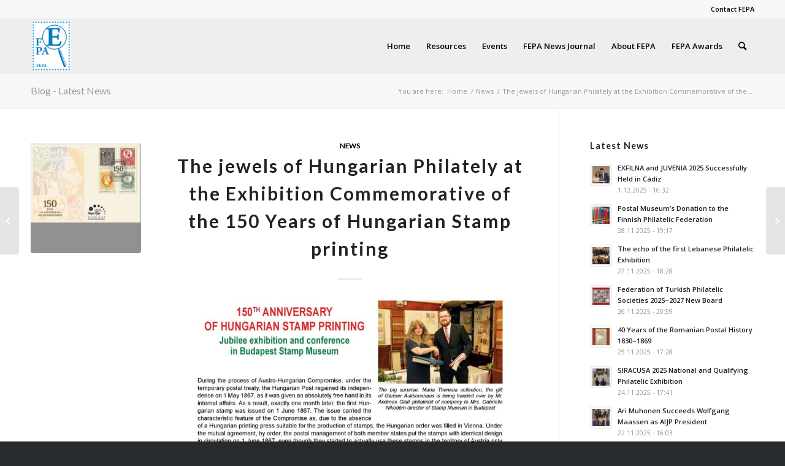

--- FILE ---
content_type: text/html; charset=UTF-8
request_url: https://fepanews.com/news/150-years-of-hungarian-stamp-printing/
body_size: 20650
content:
<!DOCTYPE html>
<html lang="en-GB" class="html_stretched responsive av-preloader-disabled  html_header_top html_logo_left html_main_nav_header html_menu_right html_slim html_header_sticky html_header_shrinking html_header_topbar_active html_mobile_menu_phone html_header_searchicon html_content_align_center html_header_unstick_top_disabled html_header_stretch_disabled html_elegant-blog html_av-overlay-side html_av-overlay-side-classic html_av-submenu-noclone html_entry_id_1340 av-cookies-no-cookie-consent av-no-preview av-custom-lightbox html_text_menu_active av-mobile-menu-switch-default">
<head>
<meta charset="UTF-8" />
<meta name="robots" content="index, follow" />


<!-- mobile setting -->
<meta name="viewport" content="width=device-width, initial-scale=1">

<!-- Scripts/CSS and wp_head hook -->
<title>The jewels of Hungarian Philately at the Exhibition Commemorative of the 150 Years of Hungarian Stamp printing &#8211; FEPA News</title>
<meta name='robots' content='max-image-preview:large' />
	<style>img:is([sizes="auto" i], [sizes^="auto," i]) { contain-intrinsic-size: 3000px 1500px }</style>
	<link rel='dns-prefetch' href='//ajax.googleapis.com' />
<link rel="alternate" type="application/rss+xml" title="FEPA News &raquo; Feed" href="https://fepanews.com/feed/" />
<link rel="alternate" type="application/rss+xml" title="FEPA News &raquo; Comments Feed" href="https://fepanews.com/comments/feed/" />
<link rel="alternate" type="text/calendar" title="FEPA News &raquo; iCal Feed" href="https://fepanews.com/events/?ical=1" />

<!-- google webfont font replacement -->

			<script type='text/javascript'>

				(function() {

					/*	check if webfonts are disabled by user setting via cookie - or user must opt in.	*/
					var html = document.getElementsByTagName('html')[0];
					var cookie_check = html.className.indexOf('av-cookies-needs-opt-in') >= 0 || html.className.indexOf('av-cookies-can-opt-out') >= 0;
					var allow_continue = true;
					var silent_accept_cookie = html.className.indexOf('av-cookies-user-silent-accept') >= 0;

					if( cookie_check && ! silent_accept_cookie )
					{
						if( ! document.cookie.match(/aviaCookieConsent/) || html.className.indexOf('av-cookies-session-refused') >= 0 )
						{
							allow_continue = false;
						}
						else
						{
							if( ! document.cookie.match(/aviaPrivacyRefuseCookiesHideBar/) )
							{
								allow_continue = false;
							}
							else if( ! document.cookie.match(/aviaPrivacyEssentialCookiesEnabled/) )
							{
								allow_continue = false;
							}
							else if( document.cookie.match(/aviaPrivacyGoogleWebfontsDisabled/) )
							{
								allow_continue = false;
							}
						}
					}

					if( allow_continue )
					{
						var f = document.createElement('link');

						f.type 	= 'text/css';
						f.rel 	= 'stylesheet';
						f.href 	= '//fonts.googleapis.com/css?family=Lato:300,400,700%7COpen+Sans:400,600&display=auto';
						f.id 	= 'avia-google-webfont';

						document.getElementsByTagName('head')[0].appendChild(f);
					}
				})();

			</script>
			<script type="text/javascript">
/* <![CDATA[ */
window._wpemojiSettings = {"baseUrl":"https:\/\/s.w.org\/images\/core\/emoji\/16.0.1\/72x72\/","ext":".png","svgUrl":"https:\/\/s.w.org\/images\/core\/emoji\/16.0.1\/svg\/","svgExt":".svg","source":{"concatemoji":"https:\/\/fepanews.com\/wp-includes\/js\/wp-emoji-release.min.js?ver=6.8.3"}};
/*! This file is auto-generated */
!function(s,n){var o,i,e;function c(e){try{var t={supportTests:e,timestamp:(new Date).valueOf()};sessionStorage.setItem(o,JSON.stringify(t))}catch(e){}}function p(e,t,n){e.clearRect(0,0,e.canvas.width,e.canvas.height),e.fillText(t,0,0);var t=new Uint32Array(e.getImageData(0,0,e.canvas.width,e.canvas.height).data),a=(e.clearRect(0,0,e.canvas.width,e.canvas.height),e.fillText(n,0,0),new Uint32Array(e.getImageData(0,0,e.canvas.width,e.canvas.height).data));return t.every(function(e,t){return e===a[t]})}function u(e,t){e.clearRect(0,0,e.canvas.width,e.canvas.height),e.fillText(t,0,0);for(var n=e.getImageData(16,16,1,1),a=0;a<n.data.length;a++)if(0!==n.data[a])return!1;return!0}function f(e,t,n,a){switch(t){case"flag":return n(e,"\ud83c\udff3\ufe0f\u200d\u26a7\ufe0f","\ud83c\udff3\ufe0f\u200b\u26a7\ufe0f")?!1:!n(e,"\ud83c\udde8\ud83c\uddf6","\ud83c\udde8\u200b\ud83c\uddf6")&&!n(e,"\ud83c\udff4\udb40\udc67\udb40\udc62\udb40\udc65\udb40\udc6e\udb40\udc67\udb40\udc7f","\ud83c\udff4\u200b\udb40\udc67\u200b\udb40\udc62\u200b\udb40\udc65\u200b\udb40\udc6e\u200b\udb40\udc67\u200b\udb40\udc7f");case"emoji":return!a(e,"\ud83e\udedf")}return!1}function g(e,t,n,a){var r="undefined"!=typeof WorkerGlobalScope&&self instanceof WorkerGlobalScope?new OffscreenCanvas(300,150):s.createElement("canvas"),o=r.getContext("2d",{willReadFrequently:!0}),i=(o.textBaseline="top",o.font="600 32px Arial",{});return e.forEach(function(e){i[e]=t(o,e,n,a)}),i}function t(e){var t=s.createElement("script");t.src=e,t.defer=!0,s.head.appendChild(t)}"undefined"!=typeof Promise&&(o="wpEmojiSettingsSupports",i=["flag","emoji"],n.supports={everything:!0,everythingExceptFlag:!0},e=new Promise(function(e){s.addEventListener("DOMContentLoaded",e,{once:!0})}),new Promise(function(t){var n=function(){try{var e=JSON.parse(sessionStorage.getItem(o));if("object"==typeof e&&"number"==typeof e.timestamp&&(new Date).valueOf()<e.timestamp+604800&&"object"==typeof e.supportTests)return e.supportTests}catch(e){}return null}();if(!n){if("undefined"!=typeof Worker&&"undefined"!=typeof OffscreenCanvas&&"undefined"!=typeof URL&&URL.createObjectURL&&"undefined"!=typeof Blob)try{var e="postMessage("+g.toString()+"("+[JSON.stringify(i),f.toString(),p.toString(),u.toString()].join(",")+"));",a=new Blob([e],{type:"text/javascript"}),r=new Worker(URL.createObjectURL(a),{name:"wpTestEmojiSupports"});return void(r.onmessage=function(e){c(n=e.data),r.terminate(),t(n)})}catch(e){}c(n=g(i,f,p,u))}t(n)}).then(function(e){for(var t in e)n.supports[t]=e[t],n.supports.everything=n.supports.everything&&n.supports[t],"flag"!==t&&(n.supports.everythingExceptFlag=n.supports.everythingExceptFlag&&n.supports[t]);n.supports.everythingExceptFlag=n.supports.everythingExceptFlag&&!n.supports.flag,n.DOMReady=!1,n.readyCallback=function(){n.DOMReady=!0}}).then(function(){return e}).then(function(){var e;n.supports.everything||(n.readyCallback(),(e=n.source||{}).concatemoji?t(e.concatemoji):e.wpemoji&&e.twemoji&&(t(e.twemoji),t(e.wpemoji)))}))}((window,document),window._wpemojiSettings);
/* ]]> */
</script>
<!-- fepanews.com is managing ads with Advanced Ads 2.0.13 – https://wpadvancedads.com/ --><script id="fepan-ready">
			window.advanced_ads_ready=function(e,a){a=a||"complete";var d=function(e){return"interactive"===a?"loading"!==e:"complete"===e};d(document.readyState)?e():document.addEventListener("readystatechange",(function(a){d(a.target.readyState)&&e()}),{once:"interactive"===a})},window.advanced_ads_ready_queue=window.advanced_ads_ready_queue||[];		</script>
		<style type="text/css">
.archive #nav-above,
					.archive #nav-below,
					.search #nav-above,
					.search #nav-below,
					.blog #nav-below, 
					.blog #nav-above, 
					.navigation.paging-navigation, 
					.navigation.pagination,
					.pagination.paging-pagination, 
					.pagination.pagination, 
					.pagination.loop-pagination, 
					.bicubic-nav-link, 
					#page-nav, 
					.camp-paging, 
					#reposter_nav-pages, 
					.unity-post-pagination, 
					.wordpost_content .nav_post_link { 
						display: none !important; 
					}
					.single-gallery .pagination.gllrpr_pagination {
						display: block !important; 
					}</style>
		
	<link rel='stylesheet' id='wpa-css-css' href='https://fepanews.com/wp-content/plugins/wp-attachments/styles/0/wpa.css?ver=6.8.3' type='text/css' media='all' />
<link rel='stylesheet' id='avia-grid-css' href='https://fepanews.com/wp-content/themes/enfold/css/grid.css?ver=5.1.1' type='text/css' media='all' />
<link rel='stylesheet' id='avia-base-css' href='https://fepanews.com/wp-content/themes/enfold/css/base.css?ver=5.1.1' type='text/css' media='all' />
<link rel='stylesheet' id='avia-layout-css' href='https://fepanews.com/wp-content/themes/enfold/css/layout.css?ver=5.1.1' type='text/css' media='all' />
<link rel='stylesheet' id='avia-module-blog-css' href='https://fepanews.com/wp-content/themes/enfold/config-templatebuilder/avia-shortcodes/blog/blog.css?ver=6.8.3' type='text/css' media='all' />
<link rel='stylesheet' id='avia-module-postslider-css' href='https://fepanews.com/wp-content/themes/enfold/config-templatebuilder/avia-shortcodes/postslider/postslider.css?ver=6.8.3' type='text/css' media='all' />
<link rel='stylesheet' id='avia-module-button-css' href='https://fepanews.com/wp-content/themes/enfold/config-templatebuilder/avia-shortcodes/buttons/buttons.css?ver=6.8.3' type='text/css' media='all' />
<link rel='stylesheet' id='avia-module-button-fullwidth-css' href='https://fepanews.com/wp-content/themes/enfold/config-templatebuilder/avia-shortcodes/buttons_fullwidth/buttons_fullwidth.css?ver=6.8.3' type='text/css' media='all' />
<link rel='stylesheet' id='avia-module-comments-css' href='https://fepanews.com/wp-content/themes/enfold/config-templatebuilder/avia-shortcodes/comments/comments.css?ver=6.8.3' type='text/css' media='all' />
<link rel='stylesheet' id='avia-module-gallery-css' href='https://fepanews.com/wp-content/themes/enfold/config-templatebuilder/avia-shortcodes/gallery/gallery.css?ver=6.8.3' type='text/css' media='all' />
<link rel='stylesheet' id='avia-module-gridrow-css' href='https://fepanews.com/wp-content/themes/enfold/config-templatebuilder/avia-shortcodes/grid_row/grid_row.css?ver=6.8.3' type='text/css' media='all' />
<link rel='stylesheet' id='avia-module-heading-css' href='https://fepanews.com/wp-content/themes/enfold/config-templatebuilder/avia-shortcodes/heading/heading.css?ver=6.8.3' type='text/css' media='all' />
<link rel='stylesheet' id='avia-module-hr-css' href='https://fepanews.com/wp-content/themes/enfold/config-templatebuilder/avia-shortcodes/hr/hr.css?ver=6.8.3' type='text/css' media='all' />
<link rel='stylesheet' id='avia-module-image-css' href='https://fepanews.com/wp-content/themes/enfold/config-templatebuilder/avia-shortcodes/image/image.css?ver=6.8.3' type='text/css' media='all' />
<link rel='stylesheet' id='avia-module-magazine-css' href='https://fepanews.com/wp-content/themes/enfold/config-templatebuilder/avia-shortcodes/magazine/magazine.css?ver=6.8.3' type='text/css' media='all' />
<link rel='stylesheet' id='avia-module-slideshow-css' href='https://fepanews.com/wp-content/themes/enfold/config-templatebuilder/avia-shortcodes/slideshow/slideshow.css?ver=6.8.3' type='text/css' media='all' />
<link rel='stylesheet' id='avia-module-social-css' href='https://fepanews.com/wp-content/themes/enfold/config-templatebuilder/avia-shortcodes/social_share/social_share.css?ver=6.8.3' type='text/css' media='all' />
<link rel='stylesheet' id='avia-module-tabs-css' href='https://fepanews.com/wp-content/themes/enfold/config-templatebuilder/avia-shortcodes/tabs/tabs.css?ver=6.8.3' type='text/css' media='all' />
<link rel='stylesheet' id='avia-module-video-css' href='https://fepanews.com/wp-content/themes/enfold/config-templatebuilder/avia-shortcodes/video/video.css?ver=6.8.3' type='text/css' media='all' />
<style id='wp-emoji-styles-inline-css' type='text/css'>

	img.wp-smiley, img.emoji {
		display: inline !important;
		border: none !important;
		box-shadow: none !important;
		height: 1em !important;
		width: 1em !important;
		margin: 0 0.07em !important;
		vertical-align: -0.1em !important;
		background: none !important;
		padding: 0 !important;
	}
</style>
<link rel='stylesheet' id='wp-block-library-css' href='https://fepanews.com/wp-includes/css/dist/block-library/style.min.css?ver=6.8.3' type='text/css' media='all' />
<style id='global-styles-inline-css' type='text/css'>
:root{--wp--preset--aspect-ratio--square: 1;--wp--preset--aspect-ratio--4-3: 4/3;--wp--preset--aspect-ratio--3-4: 3/4;--wp--preset--aspect-ratio--3-2: 3/2;--wp--preset--aspect-ratio--2-3: 2/3;--wp--preset--aspect-ratio--16-9: 16/9;--wp--preset--aspect-ratio--9-16: 9/16;--wp--preset--color--black: #000000;--wp--preset--color--cyan-bluish-gray: #abb8c3;--wp--preset--color--white: #ffffff;--wp--preset--color--pale-pink: #f78da7;--wp--preset--color--vivid-red: #cf2e2e;--wp--preset--color--luminous-vivid-orange: #ff6900;--wp--preset--color--luminous-vivid-amber: #fcb900;--wp--preset--color--light-green-cyan: #7bdcb5;--wp--preset--color--vivid-green-cyan: #00d084;--wp--preset--color--pale-cyan-blue: #8ed1fc;--wp--preset--color--vivid-cyan-blue: #0693e3;--wp--preset--color--vivid-purple: #9b51e0;--wp--preset--color--metallic-red: #b02b2c;--wp--preset--color--maximum-yellow-red: #edae44;--wp--preset--color--yellow-sun: #eeee22;--wp--preset--color--palm-leaf: #83a846;--wp--preset--color--aero: #7bb0e7;--wp--preset--color--old-lavender: #745f7e;--wp--preset--color--steel-teal: #5f8789;--wp--preset--color--raspberry-pink: #d65799;--wp--preset--color--medium-turquoise: #4ecac2;--wp--preset--gradient--vivid-cyan-blue-to-vivid-purple: linear-gradient(135deg,rgba(6,147,227,1) 0%,rgb(155,81,224) 100%);--wp--preset--gradient--light-green-cyan-to-vivid-green-cyan: linear-gradient(135deg,rgb(122,220,180) 0%,rgb(0,208,130) 100%);--wp--preset--gradient--luminous-vivid-amber-to-luminous-vivid-orange: linear-gradient(135deg,rgba(252,185,0,1) 0%,rgba(255,105,0,1) 100%);--wp--preset--gradient--luminous-vivid-orange-to-vivid-red: linear-gradient(135deg,rgba(255,105,0,1) 0%,rgb(207,46,46) 100%);--wp--preset--gradient--very-light-gray-to-cyan-bluish-gray: linear-gradient(135deg,rgb(238,238,238) 0%,rgb(169,184,195) 100%);--wp--preset--gradient--cool-to-warm-spectrum: linear-gradient(135deg,rgb(74,234,220) 0%,rgb(151,120,209) 20%,rgb(207,42,186) 40%,rgb(238,44,130) 60%,rgb(251,105,98) 80%,rgb(254,248,76) 100%);--wp--preset--gradient--blush-light-purple: linear-gradient(135deg,rgb(255,206,236) 0%,rgb(152,150,240) 100%);--wp--preset--gradient--blush-bordeaux: linear-gradient(135deg,rgb(254,205,165) 0%,rgb(254,45,45) 50%,rgb(107,0,62) 100%);--wp--preset--gradient--luminous-dusk: linear-gradient(135deg,rgb(255,203,112) 0%,rgb(199,81,192) 50%,rgb(65,88,208) 100%);--wp--preset--gradient--pale-ocean: linear-gradient(135deg,rgb(255,245,203) 0%,rgb(182,227,212) 50%,rgb(51,167,181) 100%);--wp--preset--gradient--electric-grass: linear-gradient(135deg,rgb(202,248,128) 0%,rgb(113,206,126) 100%);--wp--preset--gradient--midnight: linear-gradient(135deg,rgb(2,3,129) 0%,rgb(40,116,252) 100%);--wp--preset--font-size--small: 1rem;--wp--preset--font-size--medium: 1.125rem;--wp--preset--font-size--large: 1.75rem;--wp--preset--font-size--x-large: clamp(1.75rem, 3vw, 2.25rem);--wp--preset--spacing--20: 0.44rem;--wp--preset--spacing--30: 0.67rem;--wp--preset--spacing--40: 1rem;--wp--preset--spacing--50: 1.5rem;--wp--preset--spacing--60: 2.25rem;--wp--preset--spacing--70: 3.38rem;--wp--preset--spacing--80: 5.06rem;--wp--preset--shadow--natural: 6px 6px 9px rgba(0, 0, 0, 0.2);--wp--preset--shadow--deep: 12px 12px 50px rgba(0, 0, 0, 0.4);--wp--preset--shadow--sharp: 6px 6px 0px rgba(0, 0, 0, 0.2);--wp--preset--shadow--outlined: 6px 6px 0px -3px rgba(255, 255, 255, 1), 6px 6px rgba(0, 0, 0, 1);--wp--preset--shadow--crisp: 6px 6px 0px rgba(0, 0, 0, 1);}:root { --wp--style--global--content-size: 800px;--wp--style--global--wide-size: 1130px; }:where(body) { margin: 0; }.wp-site-blocks > .alignleft { float: left; margin-right: 2em; }.wp-site-blocks > .alignright { float: right; margin-left: 2em; }.wp-site-blocks > .aligncenter { justify-content: center; margin-left: auto; margin-right: auto; }:where(.is-layout-flex){gap: 0.5em;}:where(.is-layout-grid){gap: 0.5em;}.is-layout-flow > .alignleft{float: left;margin-inline-start: 0;margin-inline-end: 2em;}.is-layout-flow > .alignright{float: right;margin-inline-start: 2em;margin-inline-end: 0;}.is-layout-flow > .aligncenter{margin-left: auto !important;margin-right: auto !important;}.is-layout-constrained > .alignleft{float: left;margin-inline-start: 0;margin-inline-end: 2em;}.is-layout-constrained > .alignright{float: right;margin-inline-start: 2em;margin-inline-end: 0;}.is-layout-constrained > .aligncenter{margin-left: auto !important;margin-right: auto !important;}.is-layout-constrained > :where(:not(.alignleft):not(.alignright):not(.alignfull)){max-width: var(--wp--style--global--content-size);margin-left: auto !important;margin-right: auto !important;}.is-layout-constrained > .alignwide{max-width: var(--wp--style--global--wide-size);}body .is-layout-flex{display: flex;}.is-layout-flex{flex-wrap: wrap;align-items: center;}.is-layout-flex > :is(*, div){margin: 0;}body .is-layout-grid{display: grid;}.is-layout-grid > :is(*, div){margin: 0;}body{padding-top: 0px;padding-right: 0px;padding-bottom: 0px;padding-left: 0px;}a:where(:not(.wp-element-button)){text-decoration: underline;}:root :where(.wp-element-button, .wp-block-button__link){background-color: #32373c;border-width: 0;color: #fff;font-family: inherit;font-size: inherit;line-height: inherit;padding: calc(0.667em + 2px) calc(1.333em + 2px);text-decoration: none;}.has-black-color{color: var(--wp--preset--color--black) !important;}.has-cyan-bluish-gray-color{color: var(--wp--preset--color--cyan-bluish-gray) !important;}.has-white-color{color: var(--wp--preset--color--white) !important;}.has-pale-pink-color{color: var(--wp--preset--color--pale-pink) !important;}.has-vivid-red-color{color: var(--wp--preset--color--vivid-red) !important;}.has-luminous-vivid-orange-color{color: var(--wp--preset--color--luminous-vivid-orange) !important;}.has-luminous-vivid-amber-color{color: var(--wp--preset--color--luminous-vivid-amber) !important;}.has-light-green-cyan-color{color: var(--wp--preset--color--light-green-cyan) !important;}.has-vivid-green-cyan-color{color: var(--wp--preset--color--vivid-green-cyan) !important;}.has-pale-cyan-blue-color{color: var(--wp--preset--color--pale-cyan-blue) !important;}.has-vivid-cyan-blue-color{color: var(--wp--preset--color--vivid-cyan-blue) !important;}.has-vivid-purple-color{color: var(--wp--preset--color--vivid-purple) !important;}.has-metallic-red-color{color: var(--wp--preset--color--metallic-red) !important;}.has-maximum-yellow-red-color{color: var(--wp--preset--color--maximum-yellow-red) !important;}.has-yellow-sun-color{color: var(--wp--preset--color--yellow-sun) !important;}.has-palm-leaf-color{color: var(--wp--preset--color--palm-leaf) !important;}.has-aero-color{color: var(--wp--preset--color--aero) !important;}.has-old-lavender-color{color: var(--wp--preset--color--old-lavender) !important;}.has-steel-teal-color{color: var(--wp--preset--color--steel-teal) !important;}.has-raspberry-pink-color{color: var(--wp--preset--color--raspberry-pink) !important;}.has-medium-turquoise-color{color: var(--wp--preset--color--medium-turquoise) !important;}.has-black-background-color{background-color: var(--wp--preset--color--black) !important;}.has-cyan-bluish-gray-background-color{background-color: var(--wp--preset--color--cyan-bluish-gray) !important;}.has-white-background-color{background-color: var(--wp--preset--color--white) !important;}.has-pale-pink-background-color{background-color: var(--wp--preset--color--pale-pink) !important;}.has-vivid-red-background-color{background-color: var(--wp--preset--color--vivid-red) !important;}.has-luminous-vivid-orange-background-color{background-color: var(--wp--preset--color--luminous-vivid-orange) !important;}.has-luminous-vivid-amber-background-color{background-color: var(--wp--preset--color--luminous-vivid-amber) !important;}.has-light-green-cyan-background-color{background-color: var(--wp--preset--color--light-green-cyan) !important;}.has-vivid-green-cyan-background-color{background-color: var(--wp--preset--color--vivid-green-cyan) !important;}.has-pale-cyan-blue-background-color{background-color: var(--wp--preset--color--pale-cyan-blue) !important;}.has-vivid-cyan-blue-background-color{background-color: var(--wp--preset--color--vivid-cyan-blue) !important;}.has-vivid-purple-background-color{background-color: var(--wp--preset--color--vivid-purple) !important;}.has-metallic-red-background-color{background-color: var(--wp--preset--color--metallic-red) !important;}.has-maximum-yellow-red-background-color{background-color: var(--wp--preset--color--maximum-yellow-red) !important;}.has-yellow-sun-background-color{background-color: var(--wp--preset--color--yellow-sun) !important;}.has-palm-leaf-background-color{background-color: var(--wp--preset--color--palm-leaf) !important;}.has-aero-background-color{background-color: var(--wp--preset--color--aero) !important;}.has-old-lavender-background-color{background-color: var(--wp--preset--color--old-lavender) !important;}.has-steel-teal-background-color{background-color: var(--wp--preset--color--steel-teal) !important;}.has-raspberry-pink-background-color{background-color: var(--wp--preset--color--raspberry-pink) !important;}.has-medium-turquoise-background-color{background-color: var(--wp--preset--color--medium-turquoise) !important;}.has-black-border-color{border-color: var(--wp--preset--color--black) !important;}.has-cyan-bluish-gray-border-color{border-color: var(--wp--preset--color--cyan-bluish-gray) !important;}.has-white-border-color{border-color: var(--wp--preset--color--white) !important;}.has-pale-pink-border-color{border-color: var(--wp--preset--color--pale-pink) !important;}.has-vivid-red-border-color{border-color: var(--wp--preset--color--vivid-red) !important;}.has-luminous-vivid-orange-border-color{border-color: var(--wp--preset--color--luminous-vivid-orange) !important;}.has-luminous-vivid-amber-border-color{border-color: var(--wp--preset--color--luminous-vivid-amber) !important;}.has-light-green-cyan-border-color{border-color: var(--wp--preset--color--light-green-cyan) !important;}.has-vivid-green-cyan-border-color{border-color: var(--wp--preset--color--vivid-green-cyan) !important;}.has-pale-cyan-blue-border-color{border-color: var(--wp--preset--color--pale-cyan-blue) !important;}.has-vivid-cyan-blue-border-color{border-color: var(--wp--preset--color--vivid-cyan-blue) !important;}.has-vivid-purple-border-color{border-color: var(--wp--preset--color--vivid-purple) !important;}.has-metallic-red-border-color{border-color: var(--wp--preset--color--metallic-red) !important;}.has-maximum-yellow-red-border-color{border-color: var(--wp--preset--color--maximum-yellow-red) !important;}.has-yellow-sun-border-color{border-color: var(--wp--preset--color--yellow-sun) !important;}.has-palm-leaf-border-color{border-color: var(--wp--preset--color--palm-leaf) !important;}.has-aero-border-color{border-color: var(--wp--preset--color--aero) !important;}.has-old-lavender-border-color{border-color: var(--wp--preset--color--old-lavender) !important;}.has-steel-teal-border-color{border-color: var(--wp--preset--color--steel-teal) !important;}.has-raspberry-pink-border-color{border-color: var(--wp--preset--color--raspberry-pink) !important;}.has-medium-turquoise-border-color{border-color: var(--wp--preset--color--medium-turquoise) !important;}.has-vivid-cyan-blue-to-vivid-purple-gradient-background{background: var(--wp--preset--gradient--vivid-cyan-blue-to-vivid-purple) !important;}.has-light-green-cyan-to-vivid-green-cyan-gradient-background{background: var(--wp--preset--gradient--light-green-cyan-to-vivid-green-cyan) !important;}.has-luminous-vivid-amber-to-luminous-vivid-orange-gradient-background{background: var(--wp--preset--gradient--luminous-vivid-amber-to-luminous-vivid-orange) !important;}.has-luminous-vivid-orange-to-vivid-red-gradient-background{background: var(--wp--preset--gradient--luminous-vivid-orange-to-vivid-red) !important;}.has-very-light-gray-to-cyan-bluish-gray-gradient-background{background: var(--wp--preset--gradient--very-light-gray-to-cyan-bluish-gray) !important;}.has-cool-to-warm-spectrum-gradient-background{background: var(--wp--preset--gradient--cool-to-warm-spectrum) !important;}.has-blush-light-purple-gradient-background{background: var(--wp--preset--gradient--blush-light-purple) !important;}.has-blush-bordeaux-gradient-background{background: var(--wp--preset--gradient--blush-bordeaux) !important;}.has-luminous-dusk-gradient-background{background: var(--wp--preset--gradient--luminous-dusk) !important;}.has-pale-ocean-gradient-background{background: var(--wp--preset--gradient--pale-ocean) !important;}.has-electric-grass-gradient-background{background: var(--wp--preset--gradient--electric-grass) !important;}.has-midnight-gradient-background{background: var(--wp--preset--gradient--midnight) !important;}.has-small-font-size{font-size: var(--wp--preset--font-size--small) !important;}.has-medium-font-size{font-size: var(--wp--preset--font-size--medium) !important;}.has-large-font-size{font-size: var(--wp--preset--font-size--large) !important;}.has-x-large-font-size{font-size: var(--wp--preset--font-size--x-large) !important;}
:where(.wp-block-post-template.is-layout-flex){gap: 1.25em;}:where(.wp-block-post-template.is-layout-grid){gap: 1.25em;}
:where(.wp-block-columns.is-layout-flex){gap: 2em;}:where(.wp-block-columns.is-layout-grid){gap: 2em;}
:root :where(.wp-block-pullquote){font-size: 1.5em;line-height: 1.6;}
</style>
<link rel='stylesheet' id='ccchildpagescss-css' href='https://fepanews.com/wp-content/plugins/cc-child-pages/includes/css/styles.css?ver=1.43' type='text/css' media='all' />
<link rel='stylesheet' id='ccchildpagesskincss-css' href='https://fepanews.com/wp-content/plugins/cc-child-pages/includes/css/skins.css?ver=1.43' type='text/css' media='all' />
<!--[if lt IE 8]>
<link rel='stylesheet' id='ccchildpagesiecss-css' href='https://fepanews.com/wp-content/plugins/cc-child-pages/includes/css/styles.ie.css?ver=1.43' type='text/css' media='all' />
<![endif]-->
<link rel='stylesheet' id='cpsh-shortcodes-css' href='https://fepanews.com/wp-content/plugins/column-shortcodes//assets/css/shortcodes.css?ver=1.0.1' type='text/css' media='all' />
<link rel='stylesheet' id='widgetopts-styles-css' href='https://fepanews.com/wp-content/plugins/widget-options/assets/css/widget-options.css?ver=4.1.2' type='text/css' media='all' />
<link rel='stylesheet' id='avia-scs-css' href='https://fepanews.com/wp-content/themes/enfold/css/shortcodes.css?ver=5.1.1' type='text/css' media='all' />
<link rel='stylesheet' id='avia-widget-css-css' href='https://fepanews.com/wp-content/themes/enfold/css/avia-snippet-widget.css?ver=5.1.1' type='text/css' media='screen' />
<link rel='stylesheet' id='avia-dynamic-css' href='https://fepanews.com/wp-content/uploads/dynamic_avia/enfold.css?ver=688cabbced2a7' type='text/css' media='all' />
<link rel='stylesheet' id='avia-custom-css' href='https://fepanews.com/wp-content/themes/enfold/css/custom.css?ver=5.1.1' type='text/css' media='all' />
<link rel='stylesheet' id='slb_core-css' href='https://fepanews.com/wp-content/plugins/simple-lightbox/client/css/app.css?ver=2.9.4' type='text/css' media='all' />
<link rel='stylesheet' id='tablepress-default-css' href='https://fepanews.com/wp-content/tablepress-combined.min.css?ver=40' type='text/css' media='all' />
<link rel='stylesheet' id='avia-events-cal-css' href='https://fepanews.com/wp-content/themes/enfold/config-events-calendar/event-mod.css?ver=6.8.3' type='text/css' media='all' />
<link rel='stylesheet' id='wp-paginate-css' href='https://fepanews.com/wp-content/plugins/wp-paginate/css/wp-paginate.css?ver=2.2.4' type='text/css' media='screen' />
<script type="text/javascript" src="https://fepanews.com/wp-includes/js/jquery/jquery.min.js?ver=3.7.1" id="jquery-core-js"></script>
<script type="text/javascript" src="https://fepanews.com/wp-includes/js/jquery/jquery-migrate.min.js?ver=3.4.1" id="jquery-migrate-js"></script>
<script type="text/javascript" src="https://fepanews.com/wp-content/themes/enfold/js/avia-compat.js?ver=5.1.1" id="avia-compat-js"></script>
<script type="text/javascript" id="advanced-ads-advanced-js-js-extra">
/* <![CDATA[ */
var advads_options = {"blog_id":"1","privacy":{"enabled":false,"state":"not_needed"}};
/* ]]> */
</script>
<script type="text/javascript" src="https://fepanews.com/wp-content/plugins/advanced-ads/public/assets/js/advanced.min.js?ver=2.0.13" id="advanced-ads-advanced-js-js"></script>
<link rel="https://api.w.org/" href="https://fepanews.com/wp-json/" /><link rel="alternate" title="JSON" type="application/json" href="https://fepanews.com/wp-json/wp/v2/posts/1340" /><link rel="EditURI" type="application/rsd+xml" title="RSD" href="https://fepanews.com/xmlrpc.php?rsd" />
<meta name="generator" content="WordPress 6.8.3" />
<link rel="canonical" href="https://fepanews.com/news/150-years-of-hungarian-stamp-printing/" />
<link rel='shortlink' href='https://fepanews.com/?p=1340' />
<link rel="alternate" title="oEmbed (JSON)" type="application/json+oembed" href="https://fepanews.com/wp-json/oembed/1.0/embed?url=https%3A%2F%2Ffepanews.com%2Fnews%2F150-years-of-hungarian-stamp-printing%2F" />
<link rel="alternate" title="oEmbed (XML)" type="text/xml+oembed" href="https://fepanews.com/wp-json/oembed/1.0/embed?url=https%3A%2F%2Ffepanews.com%2Fnews%2F150-years-of-hungarian-stamp-printing%2F&#038;format=xml" />
<meta name="tec-api-version" content="v1"><meta name="tec-api-origin" content="https://fepanews.com"><link rel="alternate" href="https://fepanews.com/wp-json/tribe/events/v1/" /><link rel="profile" href="http://gmpg.org/xfn/11" />
<link rel="alternate" type="application/rss+xml" title="FEPA News RSS2 Feed" href="https://fepanews.com/feed/" />
<link rel="pingback" href="https://fepanews.com/xmlrpc.php" />
<!--[if lt IE 9]><script src="https://fepanews.com/wp-content/themes/enfold/js/html5shiv.js"></script><![endif]-->
<link rel="icon" href="/wp-content/uploads/2022/03/fepanews_fav.jpg" type="image/x-icon">
		<script type="text/javascript">
			var advadsCfpQueue = [];
			var advadsCfpAd = function( adID ) {
				if ( 'undefined' === typeof advadsProCfp ) {
					advadsCfpQueue.push( adID )
				} else {
					advadsProCfp.addElement( adID )
				}
			}
		</script>
		<link rel="icon" href="https://fepanews.com/wp-content/uploads/2017/05/fepa-site-logo-150x150.png" sizes="32x32" />
<link rel="icon" href="https://fepanews.com/wp-content/uploads/2017/05/fepa-site-logo-200x200.png" sizes="192x192" />
<link rel="apple-touch-icon" href="https://fepanews.com/wp-content/uploads/2017/05/fepa-site-logo-200x200.png" />
<meta name="msapplication-TileImage" content="https://fepanews.com/wp-content/uploads/2017/05/fepa-site-logo-300x300.png" />
		<style type="text/css" id="wp-custom-css">
			.fepan-manu-1
{	
	display:flex;
	justify-content:center !important;
}



@media only screen and (max-width:767px) {
  .responsive .template-blog .blog-meta {
    display: block !important;
    float: none;
    margin-right: 0;
    position: static;
  }

  .responsive .template-blog .blog-meta .small-preview {
    width: 100% !important;
    height: auto !important;
    margin-bottom: 20px;
  }

  .responsive .template-blog .blog-meta .small-preview img {
    width: 100%;
  }

  .responsive .content .entry-content-wrapper {
    display: block;
    float: none;
    width: 100%;
  }
}
		</style>
		<style type='text/css'>
@font-face {font-family: 'entypo-fontello'; font-weight: normal; font-style: normal; font-display: auto;
src: url('https://fepanews.com/wp-content/themes/enfold/config-templatebuilder/avia-template-builder/assets/fonts/entypo-fontello.woff2') format('woff2'),
url('https://fepanews.com/wp-content/themes/enfold/config-templatebuilder/avia-template-builder/assets/fonts/entypo-fontello.woff') format('woff'),
url('https://fepanews.com/wp-content/themes/enfold/config-templatebuilder/avia-template-builder/assets/fonts/entypo-fontello.ttf') format('truetype'),
url('https://fepanews.com/wp-content/themes/enfold/config-templatebuilder/avia-template-builder/assets/fonts/entypo-fontello.svg#entypo-fontello') format('svg'),
url('https://fepanews.com/wp-content/themes/enfold/config-templatebuilder/avia-template-builder/assets/fonts/entypo-fontello.eot'),
url('https://fepanews.com/wp-content/themes/enfold/config-templatebuilder/avia-template-builder/assets/fonts/entypo-fontello.eot?#iefix') format('embedded-opentype');
} #top .avia-font-entypo-fontello, body .avia-font-entypo-fontello, html body [data-av_iconfont='entypo-fontello']:before{ font-family: 'entypo-fontello'; }
</style>

<!--
Debugging Info for Theme support: 

Theme: Enfold
Version: 5.1.1
Installed: enfold
AviaFramework Version: 5.0
AviaBuilder Version: 4.8
aviaElementManager Version: 1.0.1
ML:512-PU:32-PLA:33
WP:6.8.3
Compress: CSS:disabled - JS:disabled
Updates: enabled - token has changed and not verified
PLAu:32
-->
</head>

<body id="top" class="wp-singular post-template-default single single-post postid-1340 single-format-standard wp-theme-enfold stretched rtl_columns av-curtain-numeric lato open_sans tribe-no-js avia-responsive-images-support aa-prefix-fepan-" itemscope="itemscope" itemtype="https://schema.org/WebPage" >

	
	<div id='wrap_all'>

	
<header id='header' class='all_colors header_color light_bg_color  av_header_top av_logo_left av_main_nav_header av_menu_right av_slim av_header_sticky av_header_shrinking av_header_stretch_disabled av_mobile_menu_phone av_header_searchicon av_header_unstick_top_disabled av_bottom_nav_disabled  av_header_border_disabled'  role="banner" itemscope="itemscope" itemtype="https://schema.org/WPHeader" >

		<div id='header_meta' class='container_wrap container_wrap_meta  av_secondary_right av_extra_header_active av_entry_id_1340'>

			      <div class='container'>
			      <nav class='sub_menu'  role="navigation" itemscope="itemscope" itemtype="https://schema.org/SiteNavigationElement" ><ul role="menu" class="menu" id="avia2-menu"><li role="menuitem" id="menu-item-13651" class="menu-item menu-item-type-post_type menu-item-object-page menu-item-13651"><a href="https://fepanews.com/contact/">Contact FEPA</a></li>
</ul></nav>			      </div>
		</div>

		<div  id='header_main' class='container_wrap container_wrap_logo'>

        <div class='container av-logo-container'><div class='inner-container'><span class='logo avia-standard-logo'><a href='https://fepanews.com/' class=''><img src="https://fepanews.com/wp-content/uploads/2023/05/fepanews_logo-107x138-1.png" srcset="https://fepanews.com/wp-content/uploads/2023/05/fepanews_logo-107x138-1.png 107w, https://fepanews.com/wp-content/uploads/2023/05/fepanews_logo-107x138-1-62x80.png 62w" sizes="(max-width: 107px) 100vw, 107px" height="100" width="300" alt='FEPA News' title='fepanews_logo-107&#215;138' /></a></span><nav class='main_menu' data-selectname='Select a page'  role="navigation" itemscope="itemscope" itemtype="https://schema.org/SiteNavigationElement" ><div class="avia-menu av-main-nav-wrap"><ul role="menu" class="menu av-main-nav" id="avia-menu"><li role="menuitem" id="menu-item-9764" class="menu-item menu-item-type-custom menu-item-object-custom menu-item-home menu-item-top-level menu-item-top-level-1"><a href="https://fepanews.com/" itemprop="url" tabindex="0"><span class="avia-bullet"></span><span class="avia-menu-text">Home</span><span class="avia-menu-fx"><span class="avia-arrow-wrap"><span class="avia-arrow"></span></span></span></a></li>
<li role="menuitem" id="menu-item-13072" class="menu-item menu-item-type-taxonomy menu-item-object-category current-post-ancestor current-menu-parent current-post-parent menu-item-has-children menu-item-top-level menu-item-top-level-2"><a href="https://fepanews.com/topics/news/" itemprop="url" tabindex="0"><span class="avia-bullet"></span><span class="avia-menu-text">Resources</span><span class="avia-menu-fx"><span class="avia-arrow-wrap"><span class="avia-arrow"></span></span></span></a>


<ul class="sub-menu">
	<li role="menuitem" id="menu-item-17620" class="menu-item menu-item-type-custom menu-item-object-custom menu-item-has-children"><a itemprop="url" tabindex="0"><span class="avia-bullet"></span><span class="avia-menu-text">President and Board Member Congress Reports</span></a>
	<ul class="sub-menu">
		<li role="menuitem" id="menu-item-21718" class="menu-item menu-item-type-post_type menu-item-object-page"><a href="https://fepanews.com/about-fepa/congresses/birmingham-congress-2025/" itemprop="url" tabindex="0"><span class="avia-bullet"></span><span class="avia-menu-text">Birmingham Congress 2025</span></a></li>
		<li role="menuitem" id="menu-item-19846" class="menu-item menu-item-type-post_type menu-item-object-page"><a href="https://fepanews.com/about-fepa/congresses/copenhagen-congress-2024/" itemprop="url" tabindex="0"><span class="avia-bullet"></span><span class="avia-menu-text">Copenhagen Congress 2024</span></a></li>
		<li role="menuitem" id="menu-item-17619" class="menu-item menu-item-type-post_type menu-item-object-page"><a href="https://fepanews.com/about-fepa/congresses/tarvisio-congress-2023/" itemprop="url" tabindex="0"><span class="avia-bullet"></span><span class="avia-menu-text">Tarvisio Congress 2023</span></a></li>
		<li role="menuitem" id="menu-item-14951" class="menu-item menu-item-type-post_type menu-item-object-page"><a href="https://fepanews.com/about-fepa/congresses/fepa-programme-2023/" itemprop="url" tabindex="0"><span class="avia-bullet"></span><span class="avia-menu-text">Liberec Congress 2022</span></a></li>
		<li role="menuitem" id="menu-item-12154" class="menu-item menu-item-type-post_type menu-item-object-page"><a href="https://fepanews.com/about-fepa/congresses/priorities/" itemprop="url" tabindex="0"><span class="avia-bullet"></span><span class="avia-menu-text">Athens Congress 2021</span></a></li>
		<li role="menuitem" id="menu-item-20361" class="menu-item menu-item-type-post_type menu-item-object-page"><a href="https://fepanews.com/earlier-congresses/" itemprop="url" tabindex="0"><span class="avia-bullet"></span><span class="avia-menu-text">Earlier Congresses</span></a></li>
	</ul>
</li>
	<li role="menuitem" id="menu-item-23506" class="menu-item menu-item-type-custom menu-item-object-custom menu-item-has-children"><a itemprop="url" tabindex="0"><span class="avia-bullet"></span><span class="avia-menu-text">FEPA Reports</span></a>
	<ul class="sub-menu">
		<li role="menuitem" id="menu-item-23507" class="menu-item menu-item-type-post_type menu-item-object-page"><a href="https://fepanews.com/about-fepa/fepa-board/the-future-of-stamp-exhibitions/" itemprop="url" tabindex="0"><span class="avia-bullet"></span><span class="avia-menu-text">The Future of Stamp Exhibitions</span></a></li>
		<li role="menuitem" id="menu-item-23508" class="menu-item menu-item-type-post_type menu-item-object-page"><a href="https://fepanews.com/about-fepa/fepa-board/social-media-strategies/" itemprop="url" tabindex="0"><span class="avia-bullet"></span><span class="avia-menu-text">Social Media Strategies</span></a></li>
	</ul>
</li>
	<li role="menuitem" id="menu-item-2367" class="menu-item menu-item-type-post_type menu-item-object-page"><a href="https://fepanews.com/news-archive/" itemprop="url" tabindex="0"><span class="avia-bullet"></span><span class="avia-menu-text">Website News Archive</span></a></li>
	<li role="menuitem" id="menu-item-16139" class="menu-item menu-item-type-post_type menu-item-object-page"><a href="https://fepanews.com/website-links/" itemprop="url" tabindex="0"><span class="avia-bullet"></span><span class="avia-menu-text">Website Links</span></a></li>
	<li role="menuitem" id="menu-item-16152" class="menu-item menu-item-type-post_type menu-item-object-page"><a href="https://fepanews.com/youtube-channels/" itemprop="url" tabindex="0"><span class="avia-bullet"></span><span class="avia-menu-text">YouTube Channels</span></a></li>
	<li role="menuitem" id="menu-item-13654" class="menu-item menu-item-type-taxonomy menu-item-object-category"><a href="https://fepanews.com/topics/events/exhibitions/" itemprop="url" tabindex="0"><span class="avia-bullet"></span><span class="avia-menu-text">Exhibition News</span></a></li>
</ul>
</li>
<li role="menuitem" id="menu-item-831" class="menu-item menu-item-type-custom menu-item-object-custom menu-item-has-children menu-item-top-level menu-item-top-level-3"><a href="https://fepanews.com/events/" itemprop="url" tabindex="0"><span class="avia-bullet"></span><span class="avia-menu-text">Events</span><span class="avia-menu-fx"><span class="avia-arrow-wrap"><span class="avia-arrow"></span></span></span></a>


<ul class="sub-menu">
	<li role="menuitem" id="menu-item-13649" class="menu-item menu-item-type-custom menu-item-object-custom"><a href="https://fepanews.com/events/" itemprop="url" tabindex="0"><span class="avia-bullet"></span><span class="avia-menu-text">Upcoming Events</span></a></li>
	<li role="menuitem" id="menu-item-13618" class="menu-item menu-item-type-post_type menu-item-object-page"><a href="https://fepanews.com/seminars/" itemprop="url" tabindex="0"><span class="avia-bullet"></span><span class="avia-menu-text">Seminars</span></a></li>
	<li role="menuitem" id="menu-item-15742" class="menu-item menu-item-type-post_type menu-item-object-page"><a href="https://fepanews.com/exhibitions-results/" itemprop="url" tabindex="0"><span class="avia-bullet"></span><span class="avia-menu-text">FEPA Patronage Exhibitions Results</span></a></li>
	<li role="menuitem" id="menu-item-830" class="menu-item menu-item-type-post_type menu-item-object-page"><a href="https://fepanews.com/exhibitions/past-fepa-exhibitions/" itemprop="url" tabindex="0"><span class="avia-bullet"></span><span class="avia-menu-text">Past FEPA Exhibitions</span></a></li>
</ul>
</li>
<li role="menuitem" id="menu-item-11721" class="menu-item menu-item-type-post_type menu-item-object-page menu-item-has-children menu-item-top-level menu-item-top-level-4"><a href="https://fepanews.com/fepa-news/current-issue/" itemprop="url" tabindex="0"><span class="avia-bullet"></span><span class="avia-menu-text">FEPA News Journal</span><span class="avia-menu-fx"><span class="avia-arrow-wrap"><span class="avia-arrow"></span></span></span></a>


<ul class="sub-menu">
	<li role="menuitem" id="menu-item-13650" class="menu-item menu-item-type-post_type menu-item-object-page"><a href="https://fepanews.com/fepa-news/current-issue/" itemprop="url" tabindex="0"><span class="avia-bullet"></span><span class="avia-menu-text">FEPA News Current Issue</span></a></li>
	<li role="menuitem" id="menu-item-304" class="menu-item menu-item-type-post_type menu-item-object-page"><a href="https://fepanews.com/fepa-news/" itemprop="url" tabindex="0"><span class="avia-bullet"></span><span class="avia-menu-text">FEPA News Archive</span></a></li>
</ul>
</li>
<li role="menuitem" id="menu-item-300" class="menu-item menu-item-type-post_type menu-item-object-page menu-item-has-children menu-item-top-level menu-item-top-level-5"><a href="https://fepanews.com/about-fepa/" itemprop="url" tabindex="0"><span class="avia-bullet"></span><span class="avia-menu-text">About FEPA</span><span class="avia-menu-fx"><span class="avia-arrow-wrap"><span class="avia-arrow"></span></span></span></a>


<ul class="sub-menu">
	<li role="menuitem" id="menu-item-15585" class="menu-item menu-item-type-post_type menu-item-object-page"><a href="https://fepanews.com/about-fepa/board/" itemprop="url" tabindex="0"><span class="avia-bullet"></span><span class="avia-menu-text">FEPA Board</span></a></li>
	<li role="menuitem" id="menu-item-303" class="menu-item menu-item-type-post_type menu-item-object-page"><a href="https://fepanews.com/fepa-family/" itemprop="url" tabindex="0"><span class="avia-bullet"></span><span class="avia-menu-text">FEPA Family</span></a></li>
	<li role="menuitem" id="menu-item-309" class="menu-item menu-item-type-post_type menu-item-object-page"><a href="https://fepanews.com/about-fepa/fepa-statutes/" itemprop="url" tabindex="0"><span class="avia-bullet"></span><span class="avia-menu-text">FEPA Statutes</span></a></li>
	<li role="menuitem" id="menu-item-991" class="menu-item menu-item-type-post_type menu-item-object-page"><a href="https://fepanews.com/regulations/" itemprop="url" tabindex="0"><span class="avia-bullet"></span><span class="avia-menu-text">FEPA Regulations</span></a></li>
	<li role="menuitem" id="menu-item-14514" class="menu-item menu-item-type-post_type menu-item-object-page"><a href="https://fepanews.com/jurors/" itemprop="url" tabindex="0"><span class="avia-bullet"></span><span class="avia-menu-text">FEPA Jurors</span></a></li>
	<li role="menuitem" id="menu-item-307" class="menu-item menu-item-type-post_type menu-item-object-page"><a href="https://fepanews.com/about-fepa/congresses/" itemprop="url" tabindex="0"><span class="avia-bullet"></span><span class="avia-menu-text">FEPA Congresses</span></a></li>
	<li role="menuitem" id="menu-item-308" class="menu-item menu-item-type-post_type menu-item-object-page"><a href="https://fepanews.com/about-fepa/fepa-history/" itemprop="url" tabindex="0"><span class="avia-bullet"></span><span class="avia-menu-text">FEPA History</span></a></li>
</ul>
</li>
<li role="menuitem" id="menu-item-302" class="menu-item menu-item-type-post_type menu-item-object-page menu-item-has-children menu-item-top-level menu-item-top-level-6"><a href="https://fepanews.com/fepa-awards/" itemprop="url" tabindex="0"><span class="avia-bullet"></span><span class="avia-menu-text">FEPA Awards</span><span class="avia-menu-fx"><span class="avia-arrow-wrap"><span class="avia-arrow"></span></span></span></a>


<ul class="sub-menu">
	<li role="menuitem" id="menu-item-313" class="menu-item menu-item-type-post_type menu-item-object-page"><a href="https://fepanews.com/fepa-awards/regulations/" itemprop="url" tabindex="0"><span class="avia-bullet"></span><span class="avia-menu-text">Regulations</span></a></li>
	<li role="menuitem" id="menu-item-22825" class="menu-item menu-item-type-post_type menu-item-object-page"><a href="https://fepanews.com/fepa-awards/guidelines-2025/" itemprop="url" tabindex="0"><span class="avia-bullet"></span><span class="avia-menu-text">Guidelines 2025</span></a></li>
	<li role="menuitem" id="menu-item-312" class="menu-item menu-item-type-post_type menu-item-object-page"><a href="https://fepanews.com/fepa-awards/awardees/" itemprop="url" tabindex="0"><span class="avia-bullet"></span><span class="avia-menu-text">Awardees</span></a></li>
</ul>
</li>
<li id="menu-item-search" class="noMobile menu-item menu-item-search-dropdown menu-item-avia-special" role="menuitem"><a aria-label="Search" href="?s=" rel="nofollow" data-avia-search-tooltip="

&lt;form role=&quot;search&quot; action=&quot;https://fepanews.com/&quot; id=&quot;searchform&quot; method=&quot;get&quot; class=&quot;&quot;&gt;
	&lt;div&gt;
		&lt;input type=&quot;submit&quot; value=&quot;&quot; id=&quot;searchsubmit&quot; class=&quot;button avia-font-entypo-fontello&quot; /&gt;
		&lt;input type=&quot;text&quot; id=&quot;s&quot; name=&quot;s&quot; value=&quot;&quot; placeholder=&#039;Search&#039; /&gt;
			&lt;/div&gt;
&lt;/form&gt;
" aria-hidden='false' data-av_icon='' data-av_iconfont='entypo-fontello'><span class="avia_hidden_link_text">Search</span></a></li><li class="av-burger-menu-main menu-item-avia-special ">
	        			<a href="#" aria-label="Menu" aria-hidden="false">
							<span class="av-hamburger av-hamburger--spin av-js-hamburger">
								<span class="av-hamburger-box">
						          <span class="av-hamburger-inner"></span>
						          <strong>Menu</strong>
								</span>
							</span>
							<span class="avia_hidden_link_text">Menu</span>
						</a>
	        		   </li></ul></div></nav></div> </div> 
		<!-- end container_wrap-->
		</div>
		<div class='header_bg'></div>

<!-- end header -->
</header>

	<div id='main' class='all_colors' data-scroll-offset='88'>

	<div class='stretch_full container_wrap alternate_color light_bg_color title_container'><div class='container'><strong class='main-title entry-title '><a href='https://fepanews.com/' rel='bookmark' title='Permanent Link: Blog - Latest News'  itemprop="headline" >Blog - Latest News</a></strong><div class="breadcrumb breadcrumbs avia-breadcrumbs"><div class="breadcrumb-trail" ><span class="trail-before"><span class="breadcrumb-title">You are here:</span></span> <span  itemscope="itemscope" itemtype="https://schema.org/BreadcrumbList" ><span  itemscope="itemscope" itemtype="https://schema.org/ListItem" itemprop="itemListElement" ><a itemprop="url" href="https://fepanews.com" title="FEPA News" rel="home" class="trail-begin"><span itemprop="name">Home</span></a><span itemprop="position" class="hidden">1</span></span></span> <span class="sep">/</span> <span  itemscope="itemscope" itemtype="https://schema.org/BreadcrumbList" ><span  itemscope="itemscope" itemtype="https://schema.org/ListItem" itemprop="itemListElement" ><a itemprop="url" href="https://fepanews.com/topics/news/"><span itemprop="name">News</span></a><span itemprop="position" class="hidden">2</span></span></span> <span class="sep">/</span> <span class="trail-end">The jewels of Hungarian Philately at the Exhibition Commemorative of the...</span></div></div></div></div>
		<div class='container_wrap container_wrap_first main_color sidebar_right'>

			<div class='container template-blog template-single-blog '>

				<main class='content units av-content-small alpha  av-blog-meta-author-disabled av-blog-meta-comments-disabled av-blog-meta-html-info-disabled'  role="main" itemscope="itemscope" itemtype="https://schema.org/Blog" >

                    <article class="post-entry post-entry-type-standard post-entry-1340 post-loop-1 post-parity-odd post-entry-last single-small with-slider post-1340 post type-post status-publish format-standard has-post-thumbnail hentry category-news"  itemscope="itemscope" itemtype="https://schema.org/BlogPosting" itemprop="blogPost" ><div class="blog-meta"><a href="https://fepanews.com/wp-content/uploads/2017/11/Emisiones-Correo-Hungaro-crop-1024x746.jpg" data-srcset="https://fepanews.com/wp-content/uploads/2017/11/Emisiones-Correo-Hungaro-crop-1024x746.jpg 1024w, https://fepanews.com/wp-content/uploads/2017/11/Emisiones-Correo-Hungaro-crop-200x146.jpg 200w, https://fepanews.com/wp-content/uploads/2017/11/Emisiones-Correo-Hungaro-crop-300x219.jpg 300w, https://fepanews.com/wp-content/uploads/2017/11/Emisiones-Correo-Hungaro-crop-768x559.jpg 768w, https://fepanews.com/wp-content/uploads/2017/11/Emisiones-Correo-Hungaro-crop-495x361.jpg 495w, https://fepanews.com/wp-content/uploads/2017/11/Emisiones-Correo-Hungaro-crop.jpg 1046w" data-sizes="(max-width: 1024px) 100vw, 1024px" class='small-preview'  title="Emisiones-Correo-Hungaro-crop"   itemprop="image" itemscope="itemscope" itemtype="https://schema.org/ImageObject" ><img width="180" height="131" src="https://fepanews.com/wp-content/uploads/2017/11/Emisiones-Correo-Hungaro-crop.jpg" class="wp-image-4019 avia-img-lazy-loading-4019 attachment-square size-square wp-post-image" alt="" decoding="async" srcset="https://fepanews.com/wp-content/uploads/2017/11/Emisiones-Correo-Hungaro-crop.jpg 1046w, https://fepanews.com/wp-content/uploads/2017/11/Emisiones-Correo-Hungaro-crop-200x146.jpg 200w, https://fepanews.com/wp-content/uploads/2017/11/Emisiones-Correo-Hungaro-crop-300x219.jpg 300w, https://fepanews.com/wp-content/uploads/2017/11/Emisiones-Correo-Hungaro-crop-768x559.jpg 768w, https://fepanews.com/wp-content/uploads/2017/11/Emisiones-Correo-Hungaro-crop-1024x746.jpg 1024w, https://fepanews.com/wp-content/uploads/2017/11/Emisiones-Correo-Hungaro-crop-495x361.jpg 495w" sizes="(max-width: 180px) 100vw, 180px" /><span class="iconfont" aria-hidden='true' data-av_icon='' data-av_iconfont='entypo-fontello'></span></a></div><div class='entry-content-wrapper clearfix standard-content'><header class="entry-content-header"><div class="av-heading-wrapper"><span class="blog-categories minor-meta"><a href="https://fepanews.com/topics/news/" rel="tag">News</a></span><h1 class='post-title entry-title '  itemprop="headline" >The jewels of Hungarian Philately at the Exhibition Commemorative of the 150 Years of Hungarian Stamp printing<span class="post-format-icon minor-meta"></span></h1></div></header><span class="av-vertical-delimiter"></span><div class="entry-content"  itemprop="text" ><p><a href="/wp-content/uploads/2017/08/150-anniversary-Hungary.jpg" data-slb-active="1" data-slb-asset="817819426" data-slb-internal="0" data-slb-group="1340"><img fetchpriority="high" decoding="async" class="alignnone wp-image-1341 size-large" src="/wp-content/uploads/2017/08/150-anniversary-Hungary-850x1024.jpg" alt="" width="780" height="940" srcset="https://fepanews.com/wp-content/uploads/2017/08/150-anniversary-Hungary-850x1024.jpg 850w, https://fepanews.com/wp-content/uploads/2017/08/150-anniversary-Hungary-166x200.jpg 166w, https://fepanews.com/wp-content/uploads/2017/08/150-anniversary-Hungary-249x300.jpg 249w, https://fepanews.com/wp-content/uploads/2017/08/150-anniversary-Hungary-768x925.jpg 768w, https://fepanews.com/wp-content/uploads/2017/08/150-anniversary-Hungary-332x400.jpg 332w" sizes="(max-width: 780px) 100vw, 780px" /></a></p>
<p><a href="/wp-content/uploads/2017/08/150-anniversary-Hungary-2.jpg" data-slb-active="1" data-slb-asset="870186445" data-slb-internal="0" data-slb-group="1340"><img decoding="async" class="alignnone wp-image-1342 size-large" src="/wp-content/uploads/2017/08/150-anniversary-Hungary-2-845x1024.jpg" alt="" width="780" height="945" srcset="https://fepanews.com/wp-content/uploads/2017/08/150-anniversary-Hungary-2-845x1024.jpg 845w, https://fepanews.com/wp-content/uploads/2017/08/150-anniversary-Hungary-2-165x200.jpg 165w, https://fepanews.com/wp-content/uploads/2017/08/150-anniversary-Hungary-2-247x300.jpg 247w, https://fepanews.com/wp-content/uploads/2017/08/150-anniversary-Hungary-2-768x931.jpg 768w, https://fepanews.com/wp-content/uploads/2017/08/150-anniversary-Hungary-2-330x400.jpg 330w" sizes="(max-width: 780px) 100vw, 780px" /></a></p>
<p><a href="/wp-content/uploads/2017/08/Emisiones-Correo-Hungaro.jpg" data-slb-active="1" data-slb-asset="620711948" data-slb-internal="0" data-slb-group="1340"><img loading="lazy" decoding="async" class="alignnone wp-image-1343 size-large" src="/wp-content/uploads/2017/08/Emisiones-Correo-Hungaro-724x1024.jpg" alt="" width="724" height="1024" srcset="https://fepanews.com/wp-content/uploads/2017/08/Emisiones-Correo-Hungaro-724x1024.jpg 724w, https://fepanews.com/wp-content/uploads/2017/08/Emisiones-Correo-Hungaro-141x200.jpg 141w, https://fepanews.com/wp-content/uploads/2017/08/Emisiones-Correo-Hungaro-212x300.jpg 212w, https://fepanews.com/wp-content/uploads/2017/08/Emisiones-Correo-Hungaro-768x1086.jpg 768w, https://fepanews.com/wp-content/uploads/2017/08/Emisiones-Correo-Hungaro-283x400.jpg 283w" sizes="auto, (max-width: 724px) 100vw, 724px" /></a></p>
<p>&nbsp;</p>
</div><span class="post-meta-infos"><time class="date-container minor-meta updated"  itemprop="datePublished" datetime="2017-06-23T07:29:52+03:00" >23.6.2017</time></span><footer class="entry-footer"><div class='av-social-sharing-box av-social-sharing-box-default av-social-sharing-box-fullwidth'><div class="av-share-box"><h5 class='av-share-link-description av-no-toc '>Share this entry</h5><ul class="av-share-box-list noLightbox"><li class='av-share-link av-social-link-facebook' ><a target="_blank" aria-label="Share on Facebook" href='https://www.facebook.com/sharer.php?u=https://fepanews.com/news/150-years-of-hungarian-stamp-printing/&#038;t=The%20jewels%20of%20Hungarian%20Philately%20at%20the%20Exhibition%20Commemorative%20of%20the%20150%20Years%20of%20Hungarian%20Stamp%20printing' aria-hidden='false' data-av_icon='' data-av_iconfont='entypo-fontello' title='' data-avia-related-tooltip='Share on Facebook' rel="noopener"><span class='avia_hidden_link_text'>Share on Facebook</span></a></li><li class='av-share-link av-social-link-twitter' ><a target="_blank" aria-label="Share on Twitter" href='https://twitter.com/share?text=The%20jewels%20of%20Hungarian%20Philately%20at%20the%20Exhibition%20Commemorative%20of%20the%20150%20Years%20of%20Hungarian%20Stamp%20printing&#038;url=https://fepanews.com/?p=1340' aria-hidden='false' data-av_icon='' data-av_iconfont='entypo-fontello' title='' data-avia-related-tooltip='Share on Twitter' rel="noopener"><span class='avia_hidden_link_text'>Share on Twitter</span></a></li><li class='av-share-link av-social-link-whatsapp' ><a target="_blank" aria-label="Share on WhatsApp" href='https://api.whatsapp.com/send?text=https://fepanews.com/news/150-years-of-hungarian-stamp-printing/' aria-hidden='false' data-av_icon='' data-av_iconfont='entypo-fontello' title='' data-avia-related-tooltip='Share on WhatsApp' rel="noopener"><span class='avia_hidden_link_text'>Share on WhatsApp</span></a></li><li class='av-share-link av-social-link-pinterest' ><a target="_blank" aria-label="Share on Pinterest" href='https://pinterest.com/pin/create/button/?url=https%3A%2F%2Ffepanews.com%2Fnews%2F150-years-of-hungarian-stamp-printing%2F&#038;description=The%20jewels%20of%20Hungarian%20Philately%20at%20the%20Exhibition%20Commemorative%20of%20the%20150%20Years%20of%20Hungarian%20Stamp%20printing&#038;media=https%3A%2F%2Ffepanews.com%2Fwp-content%2Fuploads%2F2017%2F11%2FEmisiones-Correo-Hungaro-crop.jpg' aria-hidden='false' data-av_icon='' data-av_iconfont='entypo-fontello' title='' data-avia-related-tooltip='Share on Pinterest' rel="noopener"><span class='avia_hidden_link_text'>Share on Pinterest</span></a></li><li class='av-share-link av-social-link-linkedin' ><a target="_blank" aria-label="Share on LinkedIn" href='https://linkedin.com/shareArticle?mini=true&#038;title=The%20jewels%20of%20Hungarian%20Philately%20at%20the%20Exhibition%20Commemorative%20of%20the%20150%20Years%20of%20Hungarian%20Stamp%20printing&#038;url=https://fepanews.com/news/150-years-of-hungarian-stamp-printing/' aria-hidden='false' data-av_icon='' data-av_iconfont='entypo-fontello' title='' data-avia-related-tooltip='Share on LinkedIn' rel="noopener"><span class='avia_hidden_link_text'>Share on LinkedIn</span></a></li><li class='av-share-link av-social-link-tumblr' ><a target="_blank" aria-label="Share on Tumblr" href='https://www.tumblr.com/share/link?url=https%3A%2F%2Ffepanews.com%2Fnews%2F150-years-of-hungarian-stamp-printing%2F&#038;name=The%20jewels%20of%20Hungarian%20Philately%20at%20the%20Exhibition%20Commemorative%20of%20the%20150%20Years%20of%20Hungarian%20Stamp%20printing&#038;description=During%20the%20process%20of%20Austro-Hungarian%20Compromise%2C%20under%20the%20temporary%20postal%20treaty%2C%20the%20Hungarian%20Post%20regained%20its%20independence%20on%201%20May%201867.%20%3Ca%20class%3D%22read-more-link%22%20href%3D%22https%3A%2F%2Ffepanews.com%2Fnews%2F150-years-of-hungarian-stamp-printing%2F%22%3ERead%20more...%3C%2Fa%3E' aria-hidden='false' data-av_icon='' data-av_iconfont='entypo-fontello' title='' data-avia-related-tooltip='Share on Tumblr' rel="noopener"><span class='avia_hidden_link_text'>Share on Tumblr</span></a></li><li class='av-share-link av-social-link-vk' ><a target="_blank" aria-label="Share on Vk" href='https://vk.com/share.php?url=https://fepanews.com/news/150-years-of-hungarian-stamp-printing/' aria-hidden='false' data-av_icon='' data-av_iconfont='entypo-fontello' title='' data-avia-related-tooltip='Share on Vk' rel="noopener"><span class='avia_hidden_link_text'>Share on Vk</span></a></li><li class='av-share-link av-social-link-reddit' ><a target="_blank" aria-label="Share on Reddit" href='https://reddit.com/submit?url=https://fepanews.com/news/150-years-of-hungarian-stamp-printing/&#038;title=The%20jewels%20of%20Hungarian%20Philately%20at%20the%20Exhibition%20Commemorative%20of%20the%20150%20Years%20of%20Hungarian%20Stamp%20printing' aria-hidden='false' data-av_icon='' data-av_iconfont='entypo-fontello' title='' data-avia-related-tooltip='Share on Reddit' rel="noopener"><span class='avia_hidden_link_text'>Share on Reddit</span></a></li><li class='av-share-link av-social-link-mail' ><a  aria-label="Share by Mail" href='mailto:?subject=The%20jewels%20of%20Hungarian%20Philately%20at%20the%20Exhibition%20Commemorative%20of%20the%20150%20Years%20of%20Hungarian%20Stamp%20printing&#038;body=https://fepanews.com/news/150-years-of-hungarian-stamp-printing/' aria-hidden='false' data-av_icon='' data-av_iconfont='entypo-fontello' title='' data-avia-related-tooltip='Share by Mail'><span class='avia_hidden_link_text'>Share by Mail</span></a></li><li class='av-share-link av-social-link-yelp' ><a target="_blank" aria-label="Visit us on Yelp" href='https://www.yelp.com' aria-hidden='false' data-av_icon='' data-av_iconfont='entypo-fontello' title='' data-avia-related-tooltip='Visit us on Yelp' rel="noopener"><span class='avia_hidden_link_text'>Visit us on Yelp</span></a></li></ul></div></div></footer><div class='post_delimiter'></div></div><div class="post_author_timeline"></div><span class='hidden'>
				<span class='av-structured-data'  itemprop="image" itemscope="itemscope" itemtype="https://schema.org/ImageObject" >
						<span itemprop='url'>https://fepanews.com/wp-content/uploads/2017/11/Emisiones-Correo-Hungaro-crop.jpg</span>
						<span itemprop='height'>762</span>
						<span itemprop='width'>1046</span>
				</span>
				<span class='av-structured-data'  itemprop="publisher" itemtype="https://schema.org/Organization" itemscope="itemscope" >
						<span itemprop='name'>José Ramón Moreno</span>
						<span itemprop='logo' itemscope itemtype='https://schema.org/ImageObject'>
							<span itemprop='url'>https://fepanews.com/wp-content/uploads/2023/05/fepanews_logo-107x138-1.png</span>
						 </span>
				</span><span class='av-structured-data'  itemprop="author" itemscope="itemscope" itemtype="https://schema.org/Person" ><span itemprop='name'>José Ramón Moreno</span></span><span class='av-structured-data'  itemprop="datePublished" datetime="2017-06-23T07:29:52+03:00" >2017-06-23 07:29:52</span><span class='av-structured-data'  itemprop="dateModified" itemtype="https://schema.org/dateModified" >2017-11-02 20:44:24</span><span class='av-structured-data'  itemprop="mainEntityOfPage" itemtype="https://schema.org/mainEntityOfPage" ><span itemprop='name'>The jewels of Hungarian Philately at the Exhibition Commemorative of the 150 Years of Hungarian Stamp printing</span></span></span></article><div class="navigation"></div><div class='single-small'></div>




<div class='comment-entry post-entry'>


</div>
				<!--end content-->
				</main>

				<aside class='sidebar sidebar_right  smartphones_sidebar_active alpha units'  role="complementary" itemscope="itemscope" itemtype="https://schema.org/WPSideBar" ><div class='inner_sidebar extralight-border'><section id="newsbox-3" class="widget clearfix avia-widget-container newsbox"><h3 class="widgettitle">Latest News</h3><ul class="news-wrap image_size_widget"><li class="news-content post-format-standard"><a class="news-link" title="EXFILNA and JUVENIA 2025 Successfully Held in Cádiz" href="https://fepanews.com/exfilna-and-juvenia-2025-successfully-held-in-cadiz/"><span class='news-thumb '><img width="36" height="36" src="https://fepanews.com/wp-content/uploads/2025/12/exfilna_2025_gp-800-36x36.jpg" class="wp-image-23780 avia-img-lazy-loading-23780 attachment-widget size-widget wp-post-image" alt="" decoding="async" loading="lazy" srcset="https://fepanews.com/wp-content/uploads/2025/12/exfilna_2025_gp-800-36x36.jpg 36w, https://fepanews.com/wp-content/uploads/2025/12/exfilna_2025_gp-800-300x300.jpg 300w, https://fepanews.com/wp-content/uploads/2025/12/exfilna_2025_gp-800-80x80.jpg 80w, https://fepanews.com/wp-content/uploads/2025/12/exfilna_2025_gp-800-768x768.jpg 768w, https://fepanews.com/wp-content/uploads/2025/12/exfilna_2025_gp-800-180x180.jpg 180w, https://fepanews.com/wp-content/uploads/2025/12/exfilna_2025_gp-800-400x400.jpg 400w, https://fepanews.com/wp-content/uploads/2025/12/exfilna_2025_gp-800-705x705.jpg 705w, https://fepanews.com/wp-content/uploads/2025/12/exfilna_2025_gp-800.jpg 800w" sizes="auto, (max-width: 36px) 100vw, 36px" /></span><strong class="news-headline">EXFILNA and JUVENIA 2025 Successfully Held in Cádiz<span class="news-time">1.12.2025 - 16:32</span></strong></a></li><li class="news-content post-format-standard"><a class="news-link" title="Postal Museum’s Donation to the Finnish Philatelic Federation" href="https://fepanews.com/postal-museums-donation-to-the-finnish-philatelic-federation/"><span class='news-thumb '><img width="36" height="36" src="https://fepanews.com/wp-content/uploads/2025/11/postimuseo_2025-800-36x36.jpg" class="wp-image-23757 avia-img-lazy-loading-23757 attachment-widget size-widget wp-post-image" alt="" decoding="async" loading="lazy" srcset="https://fepanews.com/wp-content/uploads/2025/11/postimuseo_2025-800-36x36.jpg 36w, https://fepanews.com/wp-content/uploads/2025/11/postimuseo_2025-800-300x300.jpg 300w, https://fepanews.com/wp-content/uploads/2025/11/postimuseo_2025-800-80x80.jpg 80w, https://fepanews.com/wp-content/uploads/2025/11/postimuseo_2025-800-768x768.jpg 768w, https://fepanews.com/wp-content/uploads/2025/11/postimuseo_2025-800-180x180.jpg 180w, https://fepanews.com/wp-content/uploads/2025/11/postimuseo_2025-800-400x400.jpg 400w, https://fepanews.com/wp-content/uploads/2025/11/postimuseo_2025-800-705x705.jpg 705w, https://fepanews.com/wp-content/uploads/2025/11/postimuseo_2025-800.jpg 800w" sizes="auto, (max-width: 36px) 100vw, 36px" /></span><strong class="news-headline">Postal Museum’s Donation to the Finnish Philatelic Federation<span class="news-time">28.11.2025 - 19:17</span></strong></a></li><li class="news-content post-format-standard"><a class="news-link" title="The echo of the first Lebanese Philatelic Exhibition" href="https://fepanews.com/the-echo-of-the-first-lebanese-philatelic-exhibition/"><span class='news-thumb '><img width="36" height="36" src="https://fepanews.com/wp-content/uploads/2025/11/1st_beirut-800a-36x36.jpg" class="wp-image-23725 avia-img-lazy-loading-23725 attachment-widget size-widget wp-post-image" alt="" decoding="async" loading="lazy" srcset="https://fepanews.com/wp-content/uploads/2025/11/1st_beirut-800a-36x36.jpg 36w, https://fepanews.com/wp-content/uploads/2025/11/1st_beirut-800a-300x300.jpg 300w, https://fepanews.com/wp-content/uploads/2025/11/1st_beirut-800a-80x80.jpg 80w, https://fepanews.com/wp-content/uploads/2025/11/1st_beirut-800a-768x768.jpg 768w, https://fepanews.com/wp-content/uploads/2025/11/1st_beirut-800a-180x180.jpg 180w, https://fepanews.com/wp-content/uploads/2025/11/1st_beirut-800a-400x400.jpg 400w, https://fepanews.com/wp-content/uploads/2025/11/1st_beirut-800a-705x705.jpg 705w, https://fepanews.com/wp-content/uploads/2025/11/1st_beirut-800a.jpg 800w" sizes="auto, (max-width: 36px) 100vw, 36px" /></span><strong class="news-headline">The echo of the first Lebanese Philatelic Exhibition<span class="news-time">27.11.2025 - 18:28</span></strong></a></li><li class="news-content post-format-standard"><a class="news-link" title="Federation of Turkish Philatelic Societies 2025–2027 New Board" href="https://fepanews.com/federation-of-turkish-philatelic-societies-2025-2027-new-board/"><span class='news-thumb '><img width="36" height="36" src="https://fepanews.com/wp-content/uploads/2025/11/tfdf-2025-2027a-36x36.jpg" class="wp-image-23738 avia-img-lazy-loading-23738 attachment-widget size-widget wp-post-image" alt="" decoding="async" loading="lazy" srcset="https://fepanews.com/wp-content/uploads/2025/11/tfdf-2025-2027a-36x36.jpg 36w, https://fepanews.com/wp-content/uploads/2025/11/tfdf-2025-2027a-300x300.jpg 300w, https://fepanews.com/wp-content/uploads/2025/11/tfdf-2025-2027a-80x80.jpg 80w, https://fepanews.com/wp-content/uploads/2025/11/tfdf-2025-2027a-768x768.jpg 768w, https://fepanews.com/wp-content/uploads/2025/11/tfdf-2025-2027a-180x180.jpg 180w, https://fepanews.com/wp-content/uploads/2025/11/tfdf-2025-2027a-400x400.jpg 400w, https://fepanews.com/wp-content/uploads/2025/11/tfdf-2025-2027a-705x705.jpg 705w, https://fepanews.com/wp-content/uploads/2025/11/tfdf-2025-2027a.jpg 800w" sizes="auto, (max-width: 36px) 100vw, 36px" /></span><strong class="news-headline">Federation of Turkish Philatelic Societies 2025–2027 New Board<span class="news-time">26.11.2025 - 20:59</span></strong></a></li><li class="news-content post-format-standard"><a class="news-link" title="40 Years of the Romanian Postal History 1830–1869" href="https://fepanews.com/40-years-of-the-romanian-postal-history-1830-1869/"><span class='news-thumb '><img width="36" height="36" src="https://fepanews.com/wp-content/uploads/2025/11/marinescu-800-36x36.jpg" class="wp-image-23645 avia-img-lazy-loading-23645 attachment-widget size-widget wp-post-image" alt="" decoding="async" loading="lazy" srcset="https://fepanews.com/wp-content/uploads/2025/11/marinescu-800-36x36.jpg 36w, https://fepanews.com/wp-content/uploads/2025/11/marinescu-800-300x300.jpg 300w, https://fepanews.com/wp-content/uploads/2025/11/marinescu-800-80x80.jpg 80w, https://fepanews.com/wp-content/uploads/2025/11/marinescu-800-768x768.jpg 768w, https://fepanews.com/wp-content/uploads/2025/11/marinescu-800-180x180.jpg 180w, https://fepanews.com/wp-content/uploads/2025/11/marinescu-800-400x400.jpg 400w, https://fepanews.com/wp-content/uploads/2025/11/marinescu-800-705x705.jpg 705w, https://fepanews.com/wp-content/uploads/2025/11/marinescu-800.jpg 800w" sizes="auto, (max-width: 36px) 100vw, 36px" /></span><strong class="news-headline">40 Years of the Romanian Postal History 1830–1869<span class="news-time">25.11.2025 - 17:28</span></strong></a></li><li class="news-content post-format-standard"><a class="news-link" title="SIRACUSA 2025 National and Qualifying Philatelic Exhibition" href="https://fepanews.com/siracusa-2025-national-and-qualifying-philatelic-exhibition/"><span class='news-thumb '><img width="36" height="36" src="https://fepanews.com/wp-content/uploads/2025/11/siracusa-2025-800a-36x36.jpg" class="wp-image-23686 avia-img-lazy-loading-23686 attachment-widget size-widget wp-post-image" alt="" decoding="async" loading="lazy" srcset="https://fepanews.com/wp-content/uploads/2025/11/siracusa-2025-800a-36x36.jpg 36w, https://fepanews.com/wp-content/uploads/2025/11/siracusa-2025-800a-300x300.jpg 300w, https://fepanews.com/wp-content/uploads/2025/11/siracusa-2025-800a-80x80.jpg 80w, https://fepanews.com/wp-content/uploads/2025/11/siracusa-2025-800a-768x768.jpg 768w, https://fepanews.com/wp-content/uploads/2025/11/siracusa-2025-800a-180x180.jpg 180w, https://fepanews.com/wp-content/uploads/2025/11/siracusa-2025-800a-400x400.jpg 400w, https://fepanews.com/wp-content/uploads/2025/11/siracusa-2025-800a-705x705.jpg 705w, https://fepanews.com/wp-content/uploads/2025/11/siracusa-2025-800a.jpg 800w" sizes="auto, (max-width: 36px) 100vw, 36px" /></span><strong class="news-headline">SIRACUSA 2025 National and Qualifying Philatelic Exhibition<span class="news-time">24.11.2025 - 17:41</span></strong></a></li><li class="news-content post-format-standard"><a class="news-link" title="Ari Muhonen Succeeds Wolfgang Maassen as AIJP President" href="https://fepanews.com/ari-muhonen-succeeds-wolfgang-maassen-as-aijp-president/"><span class='news-thumb '><img width="36" height="36" src="https://fepanews.com/wp-content/uploads/2025/11/AIJP_2025-800-36x36.jpg" class="wp-image-23669 avia-img-lazy-loading-23669 attachment-widget size-widget wp-post-image" alt="" decoding="async" loading="lazy" srcset="https://fepanews.com/wp-content/uploads/2025/11/AIJP_2025-800-36x36.jpg 36w, https://fepanews.com/wp-content/uploads/2025/11/AIJP_2025-800-300x300.jpg 300w, https://fepanews.com/wp-content/uploads/2025/11/AIJP_2025-800-80x80.jpg 80w, https://fepanews.com/wp-content/uploads/2025/11/AIJP_2025-800-768x768.jpg 768w, https://fepanews.com/wp-content/uploads/2025/11/AIJP_2025-800-180x180.jpg 180w, https://fepanews.com/wp-content/uploads/2025/11/AIJP_2025-800-400x400.jpg 400w, https://fepanews.com/wp-content/uploads/2025/11/AIJP_2025-800-705x705.jpg 705w, https://fepanews.com/wp-content/uploads/2025/11/AIJP_2025-800.jpg 800w" sizes="auto, (max-width: 36px) 100vw, 36px" /></span><strong class="news-headline">Ari Muhonen Succeeds Wolfgang Maassen as AIJP President<span class="news-time">22.11.2025 - 16:03</span></strong></a></li><li class="news-content post-format-standard"><a class="news-link" title="SLOVPHILEX 2027: Bratislava calling!" href="https://fepanews.com/slovphilex-2027-bratislava-calling/"><span class='news-thumb '><img width="36" height="36" src="https://fepanews.com/wp-content/uploads/2025/11/slovphilex-36x36.jpg" class="wp-image-23660 avia-img-lazy-loading-23660 attachment-widget size-widget wp-post-image" alt="" decoding="async" loading="lazy" srcset="https://fepanews.com/wp-content/uploads/2025/11/slovphilex-36x36.jpg 36w, https://fepanews.com/wp-content/uploads/2025/11/slovphilex-300x300.jpg 300w, https://fepanews.com/wp-content/uploads/2025/11/slovphilex-80x80.jpg 80w, https://fepanews.com/wp-content/uploads/2025/11/slovphilex-768x768.jpg 768w, https://fepanews.com/wp-content/uploads/2025/11/slovphilex-180x180.jpg 180w, https://fepanews.com/wp-content/uploads/2025/11/slovphilex-400x400.jpg 400w, https://fepanews.com/wp-content/uploads/2025/11/slovphilex-705x705.jpg 705w, https://fepanews.com/wp-content/uploads/2025/11/slovphilex.jpg 800w" sizes="auto, (max-width: 36px) 100vw, 36px" /></span><strong class="news-headline">SLOVPHILEX 2027: Bratislava calling!<span class="news-time">21.11.2025 - 14:16</span></strong></a></li><li class="news-content post-format-standard"><a class="news-link" title="CURSORES is now Totally Bilingual (Italian-English)" href="https://fepanews.com/cursores-is-now-totally-bilingual-italian-english/"><span class='news-thumb '><img width="36" height="36" src="https://fepanews.com/wp-content/uploads/2025/11/Cursores-36-800-36x36.jpg" class="wp-image-23652 avia-img-lazy-loading-23652 attachment-widget size-widget wp-post-image" alt="" decoding="async" loading="lazy" srcset="https://fepanews.com/wp-content/uploads/2025/11/Cursores-36-800-36x36.jpg 36w, https://fepanews.com/wp-content/uploads/2025/11/Cursores-36-800-300x300.jpg 300w, https://fepanews.com/wp-content/uploads/2025/11/Cursores-36-800-80x80.jpg 80w, https://fepanews.com/wp-content/uploads/2025/11/Cursores-36-800-768x768.jpg 768w, https://fepanews.com/wp-content/uploads/2025/11/Cursores-36-800-180x180.jpg 180w, https://fepanews.com/wp-content/uploads/2025/11/Cursores-36-800-400x400.jpg 400w, https://fepanews.com/wp-content/uploads/2025/11/Cursores-36-800-705x705.jpg 705w, https://fepanews.com/wp-content/uploads/2025/11/Cursores-36-800.jpg 800w" sizes="auto, (max-width: 36px) 100vw, 36px" /></span><strong class="news-headline">CURSORES is now Totally Bilingual (Italian-English)<span class="news-time">20.11.2025 - 11:39</span></strong></a></li><li class="news-content post-format-standard"><a class="news-link" title="Civilian Postal Censorship in Romanian History, 1914-1928" href="https://fepanews.com/civilian-postal-censorship-in-romanian-history-1914-1928/"><span class='news-thumb '><img width="36" height="36" src="https://fepanews.com/wp-content/uploads/2025/11/grecu-800-36x36.jpg" class="wp-image-23639 avia-img-lazy-loading-23639 attachment-widget size-widget wp-post-image" alt="" decoding="async" loading="lazy" srcset="https://fepanews.com/wp-content/uploads/2025/11/grecu-800-36x36.jpg 36w, https://fepanews.com/wp-content/uploads/2025/11/grecu-800-300x300.jpg 300w, https://fepanews.com/wp-content/uploads/2025/11/grecu-800-80x80.jpg 80w, https://fepanews.com/wp-content/uploads/2025/11/grecu-800-768x768.jpg 768w, https://fepanews.com/wp-content/uploads/2025/11/grecu-800-180x180.jpg 180w, https://fepanews.com/wp-content/uploads/2025/11/grecu-800-400x400.jpg 400w, https://fepanews.com/wp-content/uploads/2025/11/grecu-800-705x705.jpg 705w, https://fepanews.com/wp-content/uploads/2025/11/grecu-800.jpg 800w" sizes="auto, (max-width: 36px) 100vw, 36px" /></span><strong class="news-headline">Civilian Postal Censorship in Romanian History, 1914-1928<span class="news-time">18.11.2025 - 21:40</span></strong></a></li><li class="news-content post-format-standard"><a class="news-link" title="Danish Virtual Philatelic Exhibition" href="https://fepanews.com/danish-virtual-philatelic-exhibition/"><span class='news-thumb '><img width="36" height="36" src="https://fepanews.com/wp-content/uploads/2025/11/KPK138-800-36x36.jpg" class="wp-image-23597 avia-img-lazy-loading-23597 attachment-widget size-widget wp-post-image" alt="" decoding="async" loading="lazy" srcset="https://fepanews.com/wp-content/uploads/2025/11/KPK138-800-36x36.jpg 36w, https://fepanews.com/wp-content/uploads/2025/11/KPK138-800-300x300.jpg 300w, https://fepanews.com/wp-content/uploads/2025/11/KPK138-800-80x80.jpg 80w, https://fepanews.com/wp-content/uploads/2025/11/KPK138-800-768x768.jpg 768w, https://fepanews.com/wp-content/uploads/2025/11/KPK138-800-180x180.jpg 180w, https://fepanews.com/wp-content/uploads/2025/11/KPK138-800-400x400.jpg 400w, https://fepanews.com/wp-content/uploads/2025/11/KPK138-800-705x705.jpg 705w, https://fepanews.com/wp-content/uploads/2025/11/KPK138-800.jpg 800w" sizes="auto, (max-width: 36px) 100vw, 36px" /></span><strong class="news-headline">Danish Virtual Philatelic Exhibition<span class="news-time">16.11.2025 - 14:53</span></strong></a></li><li class="news-content post-format-standard"><a class="news-link" title="An exhibition at the PTT Museum, Belgrade, Serbia" href="https://fepanews.com/an-exhibition-at-the-ptt-museum-belgrade-serbia/"><span class='news-thumb '><img width="36" height="36" src="https://fepanews.com/wp-content/uploads/2025/11/Boricic-800-36x36.jpg" class="wp-image-23588 avia-img-lazy-loading-23588 attachment-widget size-widget wp-post-image" alt="" decoding="async" loading="lazy" srcset="https://fepanews.com/wp-content/uploads/2025/11/Boricic-800-36x36.jpg 36w, https://fepanews.com/wp-content/uploads/2025/11/Boricic-800-300x300.jpg 300w, https://fepanews.com/wp-content/uploads/2025/11/Boricic-800-80x80.jpg 80w, https://fepanews.com/wp-content/uploads/2025/11/Boricic-800-768x768.jpg 768w, https://fepanews.com/wp-content/uploads/2025/11/Boricic-800-180x180.jpg 180w, https://fepanews.com/wp-content/uploads/2025/11/Boricic-800-400x400.jpg 400w, https://fepanews.com/wp-content/uploads/2025/11/Boricic-800-705x705.jpg 705w, https://fepanews.com/wp-content/uploads/2025/11/Boricic-800.jpg 800w" sizes="auto, (max-width: 36px) 100vw, 36px" /></span><strong class="news-headline">An exhibition at the PTT Museum, Belgrade, Serbia<span class="news-time">14.11.2025 - 17:21</span></strong></a></li><li class="news-content post-format-standard"><a class="news-link" title="AUSVIPEX 2025 exhibits are now live!" href="https://fepanews.com/ausvipex-2025-exhibits-are-now-live/"><span class='news-thumb '><img width="36" height="36" src="https://fepanews.com/wp-content/uploads/2025/11/ausvipex2025-800a-36x36.jpg" class="wp-image-23562 avia-img-lazy-loading-23562 attachment-widget size-widget wp-post-image" alt="" decoding="async" loading="lazy" srcset="https://fepanews.com/wp-content/uploads/2025/11/ausvipex2025-800a-36x36.jpg 36w, https://fepanews.com/wp-content/uploads/2025/11/ausvipex2025-800a-300x300.jpg 300w, https://fepanews.com/wp-content/uploads/2025/11/ausvipex2025-800a-80x80.jpg 80w, https://fepanews.com/wp-content/uploads/2025/11/ausvipex2025-800a-768x768.jpg 768w, https://fepanews.com/wp-content/uploads/2025/11/ausvipex2025-800a-180x180.jpg 180w, https://fepanews.com/wp-content/uploads/2025/11/ausvipex2025-800a-400x400.jpg 400w, https://fepanews.com/wp-content/uploads/2025/11/ausvipex2025-800a-705x705.jpg 705w, https://fepanews.com/wp-content/uploads/2025/11/ausvipex2025-800a.jpg 800w" sizes="auto, (max-width: 36px) 100vw, 36px" /></span><strong class="news-headline">AUSVIPEX 2025 exhibits are now live!<span class="news-time">13.11.2025 - 11:47</span></strong></a></li><li class="news-content post-format-standard"><a class="news-link" title="BOSTON 2026 Progress Report- Six Months to Go" href="https://fepanews.com/boston-2026-progress-report-six-months-to-go/"><span class='news-thumb '><img width="36" height="36" src="https://fepanews.com/wp-content/uploads/2025/11/PR-2025-11-10-Boston-2026-Progress-Report-Six-Months-to-Go-36x36.jpg" class="wp-image-23557 avia-img-lazy-loading-23557 attachment-widget size-widget wp-post-image" alt="" decoding="async" loading="lazy" srcset="https://fepanews.com/wp-content/uploads/2025/11/PR-2025-11-10-Boston-2026-Progress-Report-Six-Months-to-Go-36x36.jpg 36w, https://fepanews.com/wp-content/uploads/2025/11/PR-2025-11-10-Boston-2026-Progress-Report-Six-Months-to-Go-300x300.jpg 300w, https://fepanews.com/wp-content/uploads/2025/11/PR-2025-11-10-Boston-2026-Progress-Report-Six-Months-to-Go-80x80.jpg 80w, https://fepanews.com/wp-content/uploads/2025/11/PR-2025-11-10-Boston-2026-Progress-Report-Six-Months-to-Go-768x768.jpg 768w, https://fepanews.com/wp-content/uploads/2025/11/PR-2025-11-10-Boston-2026-Progress-Report-Six-Months-to-Go-180x180.jpg 180w, https://fepanews.com/wp-content/uploads/2025/11/PR-2025-11-10-Boston-2026-Progress-Report-Six-Months-to-Go-400x400.jpg 400w, https://fepanews.com/wp-content/uploads/2025/11/PR-2025-11-10-Boston-2026-Progress-Report-Six-Months-to-Go-705x705.jpg 705w, https://fepanews.com/wp-content/uploads/2025/11/PR-2025-11-10-Boston-2026-Progress-Report-Six-Months-to-Go.jpg 800w" sizes="auto, (max-width: 36px) 100vw, 36px" /></span><strong class="news-headline">BOSTON 2026 Progress Report- Six Months to Go<span class="news-time">11.11.2025 - 12:50</span></strong></a></li><li class="news-content post-format-standard"><a class="news-link" title="International Postal History Library &#038; James Van der Linden Postal History Research Centre" href="https://fepanews.com/international-postal-history-library-james-van-der-linden-postal-history-research-centre/"><span class='news-thumb '><img width="36" height="36" src="https://fepanews.com/wp-content/uploads/2025/11/iphl-800-36x36.jpg" class="wp-image-23538 avia-img-lazy-loading-23538 attachment-widget size-widget wp-post-image" alt="" decoding="async" loading="lazy" srcset="https://fepanews.com/wp-content/uploads/2025/11/iphl-800-36x36.jpg 36w, https://fepanews.com/wp-content/uploads/2025/11/iphl-800-300x300.jpg 300w, https://fepanews.com/wp-content/uploads/2025/11/iphl-800-80x80.jpg 80w, https://fepanews.com/wp-content/uploads/2025/11/iphl-800-768x768.jpg 768w, https://fepanews.com/wp-content/uploads/2025/11/iphl-800-180x180.jpg 180w, https://fepanews.com/wp-content/uploads/2025/11/iphl-800-400x400.jpg 400w, https://fepanews.com/wp-content/uploads/2025/11/iphl-800-705x705.jpg 705w, https://fepanews.com/wp-content/uploads/2025/11/iphl-800.jpg 800w" sizes="auto, (max-width: 36px) 100vw, 36px" /></span><strong class="news-headline">International Postal History Library &#038; James Van der Linden Postal History Research Centre<span class="news-time">10.11.2025 - 14:08</span></strong></a></li><li class="news-content post-format-standard"><a class="news-link" title="75th Anniversary of the Macedonian Philatelists&#8217; Union" href="https://fepanews.com/75th-anniversary-of-the-macedonian-philatelists-union/"><span class='news-thumb '><img width="36" height="36" src="https://fepanews.com/wp-content/uploads/2025/11/sfm_stamp-800-36x36.jpg" class="wp-image-23527 avia-img-lazy-loading-23527 attachment-widget size-widget wp-post-image" alt="" decoding="async" loading="lazy" srcset="https://fepanews.com/wp-content/uploads/2025/11/sfm_stamp-800-36x36.jpg 36w, https://fepanews.com/wp-content/uploads/2025/11/sfm_stamp-800-300x300.jpg 300w, https://fepanews.com/wp-content/uploads/2025/11/sfm_stamp-800-80x80.jpg 80w, https://fepanews.com/wp-content/uploads/2025/11/sfm_stamp-800-768x768.jpg 768w, https://fepanews.com/wp-content/uploads/2025/11/sfm_stamp-800-180x180.jpg 180w, https://fepanews.com/wp-content/uploads/2025/11/sfm_stamp-800-400x400.jpg 400w, https://fepanews.com/wp-content/uploads/2025/11/sfm_stamp-800-705x705.jpg 705w, https://fepanews.com/wp-content/uploads/2025/11/sfm_stamp-800.jpg 800w" sizes="auto, (max-width: 36px) 100vw, 36px" /></span><strong class="news-headline">75th Anniversary of the Macedonian Philatelists&#8217; Union<span class="news-time">8.11.2025 - 19:22</span></strong></a></li><li class="news-content post-format-standard"><a class="news-link" title="BEPHILA 2026 Newsletter #10" href="https://fepanews.com/bephila-2026-newsletter-10/"><span class='news-thumb '><img width="36" height="36" src="https://fepanews.com/wp-content/uploads/2025/11/bephila2026_nsl10-36x36.jpg" class="wp-image-23472 avia-img-lazy-loading-23472 attachment-widget size-widget wp-post-image" alt="" decoding="async" loading="lazy" srcset="https://fepanews.com/wp-content/uploads/2025/11/bephila2026_nsl10-36x36.jpg 36w, https://fepanews.com/wp-content/uploads/2025/11/bephila2026_nsl10-300x300.jpg 300w, https://fepanews.com/wp-content/uploads/2025/11/bephila2026_nsl10-80x80.jpg 80w, https://fepanews.com/wp-content/uploads/2025/11/bephila2026_nsl10-768x768.jpg 768w, https://fepanews.com/wp-content/uploads/2025/11/bephila2026_nsl10-180x180.jpg 180w, https://fepanews.com/wp-content/uploads/2025/11/bephila2026_nsl10-400x400.jpg 400w, https://fepanews.com/wp-content/uploads/2025/11/bephila2026_nsl10-705x705.jpg 705w, https://fepanews.com/wp-content/uploads/2025/11/bephila2026_nsl10.jpg 800w" sizes="auto, (max-width: 36px) 100vw, 36px" /></span><strong class="news-headline">BEPHILA 2026 Newsletter #10<span class="news-time">7.11.2025 - 15:24</span></strong></a></li><li class="news-content post-format-standard"><a class="news-link" title="EXPHIMO 2026 for Ambitious Thematic Collectors" href="https://fepanews.com/exphimo-2026-for-ambitious-thematic-collectors/"><span class='news-thumb '><img width="36" height="36" src="https://fepanews.com/wp-content/uploads/2025/11/exphimo2026-800-36x36.jpg" class="wp-image-23476 avia-img-lazy-loading-23476 attachment-widget size-widget wp-post-image" alt="" decoding="async" loading="lazy" srcset="https://fepanews.com/wp-content/uploads/2025/11/exphimo2026-800-36x36.jpg 36w, https://fepanews.com/wp-content/uploads/2025/11/exphimo2026-800-300x300.jpg 300w, https://fepanews.com/wp-content/uploads/2025/11/exphimo2026-800-80x80.jpg 80w, https://fepanews.com/wp-content/uploads/2025/11/exphimo2026-800-768x768.jpg 768w, https://fepanews.com/wp-content/uploads/2025/11/exphimo2026-800-180x180.jpg 180w, https://fepanews.com/wp-content/uploads/2025/11/exphimo2026-800-400x400.jpg 400w, https://fepanews.com/wp-content/uploads/2025/11/exphimo2026-800-705x705.jpg 705w, https://fepanews.com/wp-content/uploads/2025/11/exphimo2026-800.jpg 800w" sizes="auto, (max-width: 36px) 100vw, 36px" /></span><strong class="news-headline">EXPHIMO 2026 for Ambitious Thematic Collectors<span class="news-time">6.11.2025 - 14:37</span></strong></a></li><li class="news-content post-format-standard"><a class="news-link" title="Balkanfila Newsletter No. 11" href="https://fepanews.com/balkanfila-newsletter-no-11/"><span class='news-thumb '><img width="36" height="36" src="https://fepanews.com/wp-content/uploads/2025/11/balkanfila_nls_11-36x36.jpg" class="wp-image-23480 avia-img-lazy-loading-23480 attachment-widget size-widget wp-post-image" alt="" decoding="async" loading="lazy" srcset="https://fepanews.com/wp-content/uploads/2025/11/balkanfila_nls_11-36x36.jpg 36w, https://fepanews.com/wp-content/uploads/2025/11/balkanfila_nls_11-300x300.jpg 300w, https://fepanews.com/wp-content/uploads/2025/11/balkanfila_nls_11-80x80.jpg 80w, https://fepanews.com/wp-content/uploads/2025/11/balkanfila_nls_11-768x768.jpg 768w, https://fepanews.com/wp-content/uploads/2025/11/balkanfila_nls_11-180x180.jpg 180w, https://fepanews.com/wp-content/uploads/2025/11/balkanfila_nls_11-400x400.jpg 400w, https://fepanews.com/wp-content/uploads/2025/11/balkanfila_nls_11-705x705.jpg 705w, https://fepanews.com/wp-content/uploads/2025/11/balkanfila_nls_11.jpg 800w" sizes="auto, (max-width: 36px) 100vw, 36px" /></span><strong class="news-headline">Balkanfila Newsletter No. 11<span class="news-time">5.11.2025 - 12:53</span></strong></a></li><li class="news-content post-format-standard"><a class="news-link" title="The Future of Stamp Exhibitions" href="https://fepanews.com/the-future-of-stamp-exhibitions/"><span class='news-thumb '><img width="36" height="36" src="https://fepanews.com/wp-content/uploads/2025/11/FEPA-REPORT-The-Future-of-Stamp-Exhibitions-36x36.jpg" class="wp-image-23494 avia-img-lazy-loading-23494 attachment-widget size-widget wp-post-image" alt="" decoding="async" loading="lazy" srcset="https://fepanews.com/wp-content/uploads/2025/11/FEPA-REPORT-The-Future-of-Stamp-Exhibitions-36x36.jpg 36w, https://fepanews.com/wp-content/uploads/2025/11/FEPA-REPORT-The-Future-of-Stamp-Exhibitions-300x300.jpg 300w, https://fepanews.com/wp-content/uploads/2025/11/FEPA-REPORT-The-Future-of-Stamp-Exhibitions-80x80.jpg 80w, https://fepanews.com/wp-content/uploads/2025/11/FEPA-REPORT-The-Future-of-Stamp-Exhibitions-768x768.jpg 768w, https://fepanews.com/wp-content/uploads/2025/11/FEPA-REPORT-The-Future-of-Stamp-Exhibitions-180x180.jpg 180w, https://fepanews.com/wp-content/uploads/2025/11/FEPA-REPORT-The-Future-of-Stamp-Exhibitions-400x400.jpg 400w, https://fepanews.com/wp-content/uploads/2025/11/FEPA-REPORT-The-Future-of-Stamp-Exhibitions-705x705.jpg 705w, https://fepanews.com/wp-content/uploads/2025/11/FEPA-REPORT-The-Future-of-Stamp-Exhibitions.jpg 800w" sizes="auto, (max-width: 36px) 100vw, 36px" /></span><strong class="news-headline">The Future of Stamp Exhibitions<span class="news-time">3.11.2025 - 11:21</span></strong></a></li></ul><span class="seperator extralight-border"></span></section></div></aside>

			</div><!--end container-->

		</div><!-- close default .container_wrap element -->


<div class="footer-page-content footer_color" id="footer-page"><style type="text/css" data-created_by="avia_inline_auto" id="style-css-av-23wyat5-c07000d7b82e4647d580318734f3ce30">
.avia-section.av-23wyat5-c07000d7b82e4647d580318734f3ce30{
background-color:#90d1f4;
background-image:unset;
}
</style>
<div id='av_section_1'  class='avia-section av-23wyat5-c07000d7b82e4647d580318734f3ce30 main_color avia-section-no-padding avia-no-border-styling  avia-builder-el-0  el_before_av_section  avia-builder-el-first  avia-bg-style-scroll container_wrap fullsize'  ><div class='container av-section-cont-open' ><main  role="main" itemscope="itemscope" itemtype="https://schema.org/Blog"  class='template-page content  av-content-full alpha units'><div class='post-entry post-entry-type-page post-entry-1340'><div class='entry-content-wrapper clearfix'>
<div class='flex_column_table av-2kt6qex-15540572fa0192449dff8274154c205a sc-av_one_fourth av-equal-height-column-flextable'>
<style type="text/css" data-created_by="avia_inline_auto" id="style-css-av-2kt6qex-15540572fa0192449dff8274154c205a">
#top .flex_column_table.av-equal-height-column-flextable.av-2kt6qex-15540572fa0192449dff8274154c205a{
margin-top:10px;
margin-bottom:0px;
}
</style>
<div class='flex_column av-2kt6qex-15540572fa0192449dff8274154c205a av_one_fourth  avia-builder-el-1  el_before_av_one_fourth  avia-builder-el-first  first flex_column_table_cell av-equal-height-column av-align-top '     ><section  class='av_textblock_section av-72gwm1-eafa555388a6386a6bedb823570e580e'  itemscope="itemscope" itemtype="https://schema.org/CreativeWork" ><div class='avia_textblock'  itemprop="text" ><p><strong>Main Pages:</strong></p>
<ul>
<li><a href="https://fepanews.com/fepa-board/" target="_blank" rel="noopener">FEPA Board</a></li>
<li><a href="https://fepanews.com/fepa-family/" target="_blank" rel="noopener">FEPA Family</a></li>
<li><a href="https://fepanews.com/about-fepa/fepa-statutes/" target="_blank" rel="noopener">FEPA Satutes</a></li>
<li><a href="mailto:info@fepanews.com" target="_blank" rel="noopener">Contact FEPA</a></li>
</ul>
</div></section></div><div class='av-flex-placeholder'></div>
<style type="text/css" data-created_by="avia_inline_auto" id="style-css-av-18o8bx5-c712e461f4703ded823d4d2335cd8980">
#top .flex_column_table.av-equal-height-column-flextable.av-18o8bx5-c712e461f4703ded823d4d2335cd8980{
margin-top:0px;
margin-bottom:0px;
}
</style>
<div class='flex_column av-18o8bx5-c712e461f4703ded823d4d2335cd8980 av_one_fourth  avia-builder-el-3  el_after_av_one_fourth  el_before_av_one_fourth  flex_column_table_cell av-equal-height-column av-align-top '     ><section  class='av_textblock_section av-k6s2t5-8d3cff7b27ce996b1a389851dab8653c'  itemscope="itemscope" itemtype="https://schema.org/CreativeWork" ><div class='avia_textblock'  itemprop="text" ><p><strong>Journal &#038; News:</strong></p>
<ul>
<li><a href="https://fepanews.com/fepa-news/" target="_blank" rel="noopener">FEPA News Journal</a></li>
<li><a href="https://fepanews.com/news-archive/" target="_blank" rel="noopener">Website News Archive</a></li>
</ul>
</div></section></div><div class='av-flex-placeholder'></div>
<style type="text/css" data-created_by="avia_inline_auto" id="style-css-av-2qnrll-fa932abcd5281123fd59003814d9363a">
#top .flex_column_table.av-equal-height-column-flextable.av-2qnrll-fa932abcd5281123fd59003814d9363a{
margin-top:0px;
margin-bottom:0px;
}
</style>
<div class='flex_column av-2qnrll-fa932abcd5281123fd59003814d9363a av_one_fourth  avia-builder-el-5  el_after_av_one_fourth  el_before_av_one_fourth  flex_column_table_cell av-equal-height-column av-align-top '     ><section  class='av_textblock_section av-l0dw4m0y-edef219c520beca62fc1e1fd7ac21acc'  itemscope="itemscope" itemtype="https://schema.org/CreativeWork" ><div class='avia_textblock'  itemprop="text" ><p><strong>Events:</strong></p>
<ul>
<li><a href="https://fepanews.com/events/" target="_blank" rel="noopener">Upcoming Events</a></li>
<li><a href="https://fepanews.com/exhibitions-results/" target="_blank" rel="noopener">Exhibitions Results</a></li>
</ul>
</div></section></div><div class='av-flex-placeholder'></div>
<style type="text/css" data-created_by="avia_inline_auto" id="style-css-av-zt3zo9-11ff0de2a5b85bbabe31b1795595f7f5">
#top .flex_column_table.av-equal-height-column-flextable.av-zt3zo9-11ff0de2a5b85bbabe31b1795595f7f5{
margin-top:0px;
margin-bottom:0px;
}
</style>
<div class='flex_column av-zt3zo9-11ff0de2a5b85bbabe31b1795595f7f5 av_one_fourth  avia-builder-el-7  el_after_av_one_fourth  avia-builder-el-last  flex_column_table_cell av-equal-height-column av-align-top '     ><section  class='av_textblock_section av-kw9fi1-225111af0d4d285ca03ef9db4eb5da90'  itemscope="itemscope" itemtype="https://schema.org/CreativeWork" ><div class='avia_textblock'  itemprop="text" ><p><strong>Other Resources</strong></p>
<ul>
<li><a href="https://fepanews.com/links/" target="_blank" rel="noopener">Website Links</a></li>
<li><a href="https://fepanews.com/youtube-channels/" target="_blank" rel="noopener">YouTube Channels</a></li>
</ul>
</div></section></div></div><!--close column table wrapper. Autoclose: 1 --></div></div></main><!-- close content main element --></div></div>
<style type="text/css" data-created_by="avia_inline_auto" id="style-css-av-1sutql5-c42273e82eb7ace831975e3b63f83d69">
.avia-section.av-1sutql5-c42273e82eb7ace831975e3b63f83d69{
background-color:#90d1f4;
background-image:unset;
}
</style>
<div id='av_section_2'  class='avia-section av-1sutql5-c42273e82eb7ace831975e3b63f83d69 main_color avia-section-no-padding avia-no-border-styling  avia-builder-el-9  el_after_av_section  avia-builder-el-last  avia-bg-style-scroll container_wrap fullsize'  ><div class='container av-section-cont-open' ><div class='template-page content  av-content-full alpha units'><div class='post-entry post-entry-type-page post-entry-1340'><div class='entry-content-wrapper clearfix'>
<div class='flex_column_table av-17v8ird-a245234af9de47b61238264852ca8032 sc-av_two_third av-equal-height-column-flextable'>
<style type="text/css" data-created_by="avia_inline_auto" id="style-css-av-17v8ird-a245234af9de47b61238264852ca8032">
.flex_column.av-17v8ird-a245234af9de47b61238264852ca8032{
-webkit-border-radius:0px 0px 0px 0px;
-moz-border-radius:0px 0px 0px 0px;
border-radius:0px 0px 0px 0px;
padding:0px 0px 0px 0px;
}
</style>
<div class='flex_column av-17v8ird-a245234af9de47b61238264852ca8032 av_two_third  avia-builder-el-10  el_before_av_one_third  avia-builder-el-first  first flex_column_table_cell av-equal-height-column av-align-middle av-zero-column-padding '     ><section  class='av_textblock_section av-kkcp80gb-4299646f68a55c411569c650b85b24c3'  itemscope="itemscope" itemtype="https://schema.org/CreativeWork" ><div class='avia_textblock'  itemprop="text" ><p>©2025 FEPA. All Rights Reserved.<br />
UK &#038; Relevant International Laws Apply.</p>
</div></section></div><div class='av-flex-placeholder'></div>
<style type="text/css" data-created_by="avia_inline_auto" id="style-css-av-kkewk9-5a219764f8bd96beb23e18452ff7bb14">
.flex_column.av-kkewk9-5a219764f8bd96beb23e18452ff7bb14{
-webkit-border-radius:0px 0px 0px 0px;
-moz-border-radius:0px 0px 0px 0px;
border-radius:0px 0px 0px 0px;
padding:0px 0px 0px 0px;
}
</style>
<div class='flex_column av-kkewk9-5a219764f8bd96beb23e18452ff7bb14 av_one_third  avia-builder-el-12  el_after_av_two_third  avia-builder-el-last  flex_column_table_cell av-equal-height-column av-align-middle av-zero-column-padding '     ><style type="text/css" data-created_by="avia_inline_auto" id="style-css-av-l19apzl1-ad43eea7ccb1f3444e7451a85079b042">
#top .av_textblock_section.av-l19apzl1-ad43eea7ccb1f3444e7451a85079b042 .avia_textblock{
font-size:10px;
}
</style>
<section  class='av_textblock_section av-l19apzl1-ad43eea7ccb1f3444e7451a85079b042'  itemscope="itemscope" itemtype="https://schema.org/CreativeWork" ><div class='avia_textblock'  itemprop="text" ><p style="text-align: right;"><a href="https://wwwWeDesignBrands.com" target="_blank" rel="noopener">Design: We Design Brands</a></p>
</div></section></div></div><!--close column table wrapper. Autoclose: 1 --></p>
</div></div></div><!-- close content main div --> <!-- section close by builder template -->		</div><!--end builder template--></div><!-- close default .container_wrap element --></div>

			<!-- end main -->
		</div>

		<a class='avia-post-nav avia-post-prev with-image' href='https://fepanews.com/news/-definitive-thurn-and-taxis/' ><span class="label iconfont" aria-hidden='true' data-av_icon='' data-av_iconfont='entypo-fontello'></span><span class="entry-info-wrap"><span class="entry-info"><span class='entry-title'>The definitive “Thurn and Taxis”</span><span class='entry-image'><img width="80" height="54" src="https://fepanews.com/wp-content/uploads/2017/11/REC-1-K1024_Naab_TT-200x135.jpg" class="wp-image-4020 avia-img-lazy-loading-4020 attachment-thumbnail size-thumbnail wp-post-image" alt="" decoding="async" loading="lazy" srcset="https://fepanews.com/wp-content/uploads/2017/11/REC-1-K1024_Naab_TT-200x135.jpg 200w, https://fepanews.com/wp-content/uploads/2017/11/REC-1-K1024_Naab_TT-300x203.jpg 300w, https://fepanews.com/wp-content/uploads/2017/11/REC-1-K1024_Naab_TT.jpg 768w, https://fepanews.com/wp-content/uploads/2017/11/REC-1-K1024_Naab_TT-495x335.jpg 495w" sizes="auto, (max-width: 80px) 100vw, 80px" /></span></span></span></a><a class='avia-post-nav avia-post-next with-image' href='https://fepanews.com/news/thematic-international-exhibition-exphimo-2017/' ><span class="label iconfont" aria-hidden='true' data-av_icon='' data-av_iconfont='entypo-fontello'></span><span class="entry-info-wrap"><span class="entry-info"><span class='entry-image'><img width="80" height="53" src="https://fepanews.com/wp-content/uploads/2017/08/EXPHIMO-5-200x132.jpg" class="wp-image-1155 avia-img-lazy-loading-1155 attachment-thumbnail size-thumbnail wp-post-image" alt="" decoding="async" loading="lazy" srcset="https://fepanews.com/wp-content/uploads/2017/08/EXPHIMO-5-200x132.jpg 200w, https://fepanews.com/wp-content/uploads/2017/08/EXPHIMO-5-300x198.jpg 300w, https://fepanews.com/wp-content/uploads/2017/08/EXPHIMO-5-768x506.jpg 768w, https://fepanews.com/wp-content/uploads/2017/08/EXPHIMO-5-1024x675.jpg 1024w, https://fepanews.com/wp-content/uploads/2017/08/EXPHIMO-5-200x9999.jpg 1309w, https://fepanews.com/wp-content/uploads/2017/08/EXPHIMO-5-495x326.jpg 495w, https://fepanews.com/wp-content/uploads/2017/08/EXPHIMO-5.jpg 1310w" sizes="auto, (max-width: 80px) 100vw, 80px" /></span><span class='entry-title'>Thematic International Exhibition “EXPHIMO 2017”</span></span></span></a><!-- end wrap_all --></div>

<a href='#top' title='Scroll to top' id='scroll-top-link' aria-hidden='true' data-av_icon='' data-av_iconfont='entypo-fontello'><span class="avia_hidden_link_text">Scroll to top</span></a>

<div id="fb-root"></div>

<script type='text/javascript'>
/* <![CDATA[ */
var advancedAds = {"adHealthNotice":{"enabled":true,"pattern":"AdSense fallback was loaded for empty AdSense ad \"[ad_title]\""},"frontendPrefix":"fepan-"};

/* ]]> */
</script>
<script type="speculationrules">
{"prefetch":[{"source":"document","where":{"and":[{"href_matches":"\/*"},{"not":{"href_matches":["\/wp-*.php","\/wp-admin\/*","\/wp-content\/uploads\/*","\/wp-content\/*","\/wp-content\/plugins\/*","\/wp-content\/themes\/enfold\/*","\/*\\?(.+)"]}},{"not":{"selector_matches":"a[rel~=\"nofollow\"]"}},{"not":{"selector_matches":".no-prefetch, .no-prefetch a"}}]},"eagerness":"conservative"}]}
</script>
		<script>
		( function ( body ) {
			'use strict';
			body.className = body.className.replace( /\btribe-no-js\b/, 'tribe-js' );
		} )( document.body );
		</script>
		
 <script type='text/javascript'>
 /* <![CDATA[ */  
var avia_framework_globals = avia_framework_globals || {};
    avia_framework_globals.frameworkUrl = 'https://fepanews.com/wp-content/themes/enfold/framework/';
    avia_framework_globals.installedAt = 'https://fepanews.com/wp-content/themes/enfold/';
    avia_framework_globals.ajaxurl = 'https://fepanews.com/wp-admin/admin-ajax.php';
/* ]]> */ 
</script>
 
 <script> /* <![CDATA[ */var tribe_l10n_datatables = {"aria":{"sort_ascending":": activate to sort column ascending","sort_descending":": activate to sort column descending"},"length_menu":"Show _MENU_ entries","empty_table":"No data available in table","info":"Showing _START_ to _END_ of _TOTAL_ entries","info_empty":"Showing 0 to 0 of 0 entries","info_filtered":"(filtered from _MAX_ total entries)","zero_records":"No matching records found","search":"Search:","all_selected_text":"All items on this page were selected. ","select_all_link":"Select all pages","clear_selection":"Clear Selection.","pagination":{"all":"All","next":"Next","previous":"Previous"},"select":{"rows":{"0":"","_":": Selected %d rows","1":": Selected 1 row"}},"datepicker":{"dayNames":["Sunday","Monday","Tuesday","Wednesday","Thursday","Friday","Saturday"],"dayNamesShort":["Sun","Mon","Tue","Wed","Thu","Fri","Sat"],"dayNamesMin":["S","M","T","W","T","F","S"],"monthNames":["January","February","March","April","May","June","July","August","September","October","November","December"],"monthNamesShort":["January","February","March","April","May","June","July","August","September","October","November","December"],"monthNamesMin":["Jan","Feb","Mar","Apr","May","Jun","Jul","Aug","Sep","Oct","Nov","Dec"],"nextText":"Next","prevText":"Prev","currentText":"Today","closeText":"Done","today":"Today","clear":"Clear"}};/* ]]> */ </script><script type="text/javascript" src="https://fepanews.com/wp-content/themes/enfold/js/avia.js?ver=5.1.1" id="avia-default-js"></script>
<script type="text/javascript" src="https://fepanews.com/wp-content/themes/enfold/js/shortcodes.js?ver=5.1.1" id="avia-shortcodes-js"></script>
<script type="text/javascript" src="https://fepanews.com/wp-content/themes/enfold/config-templatebuilder/avia-shortcodes/gallery/gallery.js?ver=6.8.3" id="avia-module-gallery-js"></script>
<script type="text/javascript" src="https://fepanews.com/wp-content/themes/enfold/config-templatebuilder/avia-shortcodes/magazine/magazine.js?ver=6.8.3" id="avia-module-magazine-js"></script>
<script type="text/javascript" src="https://fepanews.com/wp-content/themes/enfold/config-templatebuilder/avia-shortcodes/slideshow/slideshow.js?ver=6.8.3" id="avia-module-slideshow-js"></script>
<script type="text/javascript" src="https://fepanews.com/wp-content/themes/enfold/config-templatebuilder/avia-shortcodes/tabs/tabs.js?ver=6.8.3" id="avia-module-tabs-js"></script>
<script type="text/javascript" src="https://fepanews.com/wp-content/themes/enfold/config-templatebuilder/avia-shortcodes/slideshow/slideshow-video.js?ver=6.8.3" id="avia-module-slideshow-video-js"></script>
<script type="text/javascript" src="https://fepanews.com/wp-content/themes/enfold/config-templatebuilder/avia-shortcodes/video/video.js?ver=6.8.3" id="avia-module-video-js"></script>
<script type="text/javascript" src="https://fepanews.com/wp-content/plugins/the-events-calendar/common/build/js/user-agent.js?ver=da75d0bdea6dde3898df" id="tec-user-agent-js"></script>
<script type="text/javascript" src="https://ajax.googleapis.com/ajax/libs/webfont/1.6.26/webfont.js?ver=1.2.75.2" id="mo-google-webfont-js"></script>
<script type="text/javascript" id="mailoptin-js-extra">
/* <![CDATA[ */
var mailoptin_globals = {"public_js":"https:\/\/fepanews.com\/wp-content\/plugins\/mailoptin\/src\/core\/src\/assets\/js\/src","public_sound":"https:\/\/fepanews.com\/wp-content\/plugins\/mailoptin\/src\/core\/src\/assets\/sound\/","mailoptin_ajaxurl":"\/news\/150-years-of-hungarian-stamp-printing\/?mailoptin-ajax=%%endpoint%%","is_customize_preview":"false","disable_impression_tracking":"false","sidebar":"0","js_required_title":"Title is required.","is_new_returning_visitors_cookies":"false"};
/* ]]> */
</script>
<script type="text/javascript" src="https://fepanews.com/wp-content/plugins/mailoptin/src/core/src/assets/js/mailoptin.min.js?ver=1.2.75.2" id="mailoptin-js"></script>
<script type="text/javascript" src="https://fepanews.com/wp-content/themes/enfold/js/avia-snippet-hamburger-menu.js?ver=5.1.1" id="avia-hamburger-menu-js"></script>
<script type="text/javascript" src="https://fepanews.com/wp-content/themes/enfold/js/parallax.js?ver=5.1.1" id="avia-parallax-js"></script>
<script type="text/javascript" src="https://fepanews.com/wp-content/themes/enfold/js/avia-snippet-parallax.js?ver=5.1.1" id="avia-parallax-support-js"></script>
<script type="text/javascript" src="https://fepanews.com/wp-content/themes/enfold/js/avia-snippet-megamenu.js?ver=5.1.1" id="avia-megamenu-js"></script>
<script type="text/javascript" src="https://fepanews.com/wp-content/themes/enfold/js/avia-snippet-sticky-header.js?ver=5.1.1" id="avia-sticky-header-js"></script>
<script type="text/javascript" src="https://fepanews.com/wp-content/themes/enfold/js/avia-snippet-footer-effects.js?ver=5.1.1" id="avia-footer-effects-js"></script>
<script type="text/javascript" src="https://fepanews.com/wp-content/themes/enfold/js/avia-snippet-widget.js?ver=5.1.1" id="avia-widget-js-js"></script>
<script type="text/javascript" src="https://fepanews.com/wp-content/themes/enfold/config-gutenberg/js/avia_blocks_front.js?ver=5.1.1" id="avia_blocks_front_script-js"></script>
<script type="text/javascript" src="https://fepanews.com/wp-content/plugins/advanced-ads/admin/assets/js/advertisement.js?ver=2.0.13" id="advanced-ads-find-adblocker-js"></script>
<script type="text/javascript" id="advanced-ads-pro-main-js-extra">
/* <![CDATA[ */
var advanced_ads_cookies = {"cookie_path":"\/","cookie_domain":""};
var advadsCfpInfo = {"cfpExpHours":"3","cfpClickLimit":"3","cfpBan":"7","cfpPath":"","cfpDomain":"","cfpEnabled":""};
/* ]]> */
</script>
<script type="text/javascript" src="https://fepanews.com/wp-content/plugins/advanced-ads-pro/assets/dist/advanced-ads-pro.js?ver=3.0.8" id="advanced-ads-pro-main-js"></script>
<script type="text/javascript" src="https://fepanews.com/wp-content/plugins/advanced-ads-pro/assets/js/postscribe.js?ver=3.0.8" id="advanced-ads-pro/postscribe-js"></script>
<script type="text/javascript" id="advanced-ads-pro/cache_busting-js-extra">
/* <![CDATA[ */
var advanced_ads_pro_ajax_object = {"ajax_url":"https:\/\/fepanews.com\/wp-admin\/admin-ajax.php","lazy_load_module_enabled":"","lazy_load":{"default_offset":0,"offsets":[]},"moveintohidden":"","wp_timezone_offset":"7200","the_id":"1340","is_singular":"1"};
var advanced_ads_responsive = {"reload_on_resize":"0"};
/* ]]> */
</script>
<script type="text/javascript" src="https://fepanews.com/wp-content/plugins/advanced-ads-pro/assets/dist/front.js?ver=3.0.8" id="advanced-ads-pro/cache_busting-js"></script>
<script type="text/javascript" src="https://fepanews.com/wp-content/themes/enfold/framework/js/conditional_load/avia_google_maps_front.js?ver=5.1.1" id="avia_google_maps_front_script-js"></script>
<script type="text/javascript" src="https://fepanews.com/wp-content/plugins/simple-lightbox/client/js/prod/lib.core.js?ver=2.9.4" id="slb_core-js"></script>
<script type="text/javascript" src="https://fepanews.com/wp-content/plugins/simple-lightbox/client/js/prod/lib.view.js?ver=2.9.4" id="slb_view-js"></script>
<script type="text/javascript" src="https://fepanews.com/wp-content/plugins/simple-lightbox/themes/baseline/js/prod/client.js?ver=2.9.4" id="slb-asset-slb_baseline-base-js"></script>
<script type="text/javascript" src="https://fepanews.com/wp-content/plugins/simple-lightbox/themes/default/js/prod/client.js?ver=2.9.4" id="slb-asset-slb_default-base-js"></script>
<script type="text/javascript" src="https://fepanews.com/wp-content/plugins/simple-lightbox/template-tags/item/js/prod/tag.item.js?ver=2.9.4" id="slb-asset-item-base-js"></script>
<script type="text/javascript" src="https://fepanews.com/wp-content/plugins/simple-lightbox/template-tags/ui/js/prod/tag.ui.js?ver=2.9.4" id="slb-asset-ui-base-js"></script>
<script type="text/javascript" src="https://fepanews.com/wp-content/plugins/simple-lightbox/content-handlers/image/js/prod/handler.image.js?ver=2.9.4" id="slb-asset-image-base-js"></script>
<script type="text/javascript" id="slb_footer">/* <![CDATA[ */if ( !!window.jQuery ) {(function($){$(document).ready(function(){if ( !!window.SLB && SLB.has_child('View.init') ) { SLB.View.init({"ui_autofit":true,"ui_animate":true,"slideshow_autostart":true,"slideshow_duration":"4","group_loop":true,"ui_overlay_opacity":"0.8","ui_title_default":false,"theme_default":"slb_black","ui_labels":{"loading":"Loading","close":"Close","nav_next":"Next","nav_prev":"Previous","slideshow_start":"Start slideshow","slideshow_stop":"Stop slideshow","group_status":"Item %current% of %total%"}}); }
if ( !!window.SLB && SLB.has_child('View.assets') ) { {$.extend(SLB.View.assets, {"817819426":{"id":1341,"type":"image","internal":true,"source":"https:\/\/fepanews.com\/wp-content\/uploads\/2017\/08\/150-anniversary-Hungary.jpg","title":"150-anniversary-Hungary","caption":"","description":""},"870186445":{"id":1342,"type":"image","internal":true,"source":"https:\/\/fepanews.com\/wp-content\/uploads\/2017\/08\/150-anniversary-Hungary-2.jpg","title":"150-anniversary-Hungary-2","caption":"","description":""},"620711948":{"id":1343,"type":"image","internal":true,"source":"https:\/\/fepanews.com\/wp-content\/uploads\/2017\/08\/Emisiones-Correo-Hungaro.jpg","title":"Emisiones-Correo-Hungaro","caption":"","description":""}});} }
/* THM */
if ( !!window.SLB && SLB.has_child('View.extend_theme') ) { SLB.View.extend_theme('slb_baseline',{"name":"Baseline","parent":"","styles":[{"handle":"base","uri":"https:\/\/fepanews.com\/wp-content\/plugins\/simple-lightbox\/themes\/baseline\/css\/style.css","deps":[]}],"layout_raw":"<div class=\"slb_container\"><div class=\"slb_content\">{{item.content}}<div class=\"slb_nav\"><span class=\"slb_prev\">{{ui.nav_prev}}<\/span><span class=\"slb_next\">{{ui.nav_next}}<\/span><\/div><div class=\"slb_controls\"><span class=\"slb_close\">{{ui.close}}<\/span><span class=\"slb_slideshow\">{{ui.slideshow_control}}<\/span><\/div><div class=\"slb_loading\">{{ui.loading}}<\/div><\/div><div class=\"slb_details\"><div class=\"inner\"><div class=\"slb_data\"><div class=\"slb_data_content\"><span class=\"slb_data_title\">{{item.title}}<\/span><span class=\"slb_group_status\">{{ui.group_status}}<\/span><div class=\"slb_data_desc\">{{item.description}}<\/div><\/div><\/div><div class=\"slb_nav\"><span class=\"slb_prev\">{{ui.nav_prev}}<\/span><span class=\"slb_next\">{{ui.nav_next}}<\/span><\/div><\/div><\/div><\/div>"}); }if ( !!window.SLB && SLB.has_child('View.extend_theme') ) { SLB.View.extend_theme('slb_default',{"name":"Default (Light)","parent":"slb_baseline","styles":[{"handle":"base","uri":"https:\/\/fepanews.com\/wp-content\/plugins\/simple-lightbox\/themes\/default\/css\/style.css","deps":[]}]}); }if ( !!window.SLB && SLB.has_child('View.extend_theme') ) { SLB.View.extend_theme('slb_black',{"name":"Default (Dark)","parent":"slb_default","styles":[{"handle":"base","uri":"https:\/\/fepanews.com\/wp-content\/plugins\/simple-lightbox\/themes\/black\/css\/style.css","deps":[]}]}); }})})(jQuery);}/* ]]> */</script>
<script>window.advads_admin_bar_items = [];</script><script type="text/javascript" id="slb_context">/* <![CDATA[ */if ( !!window.jQuery ) {(function($){$(document).ready(function(){if ( !!window.SLB ) { {$.extend(SLB, {"context":["public","user_guest"]});} }})})(jQuery);}/* ]]> */</script>
<script>!function(){window.advanced_ads_ready_queue=window.advanced_ads_ready_queue||[],advanced_ads_ready_queue.push=window.advanced_ads_ready;for(var d=0,a=advanced_ads_ready_queue.length;d<a;d++)advanced_ads_ready(advanced_ads_ready_queue[d])}();</script></body>
</html>

<!-- Dynamic page generated in 0.363 seconds. -->
<!-- Cached page generated by WP-Super-Cache on 2025-12-02 18:44:36 -->

<!-- super cache -->